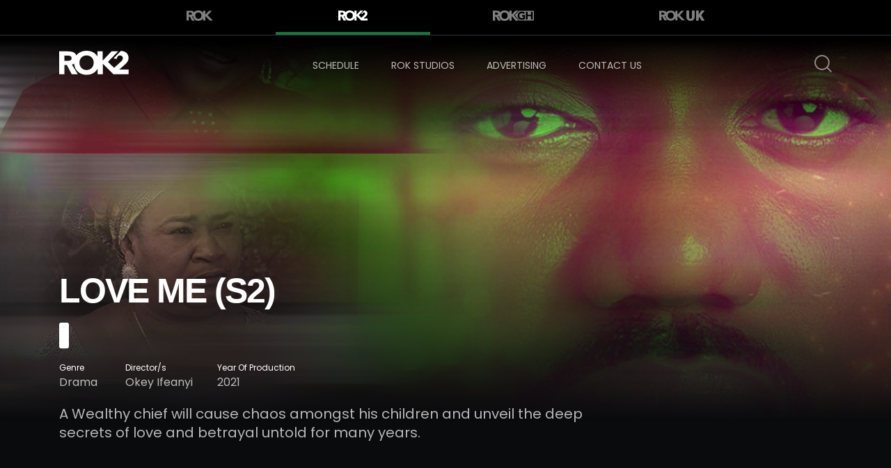

--- FILE ---
content_type: text/html; charset=UTF-8
request_url: https://www.rokchannels.tv/rok2/love-me/love-me/
body_size: 15982
content:
<!doctype html>
<html lang="en-US">
<head>
	<meta charset="UTF-8" />
	<meta name="viewport" content="width=device-width, initial-scale=1" />
    <meta http-equiv="x-ua-compatible" content="IE=edge" />
	<link rel="profile" href="https://gmpg.org/xfn/11" />
	<title>Love Me &#8211; Rok</title>
<meta name='robots' content='max-image-preview:large' />
<link rel='dns-prefetch' href='//fonts.googleapis.com' />
<link rel='dns-prefetch' href='//s.w.org' />
<link rel="alternate" type="application/rss+xml" title="Rok &raquo; Feed" href="https://www.rokchannels.tv/feed/" />
<link rel="alternate" type="application/rss+xml" title="Rok &raquo; Comments Feed" href="https://www.rokchannels.tv/comments/feed/" />
<script>
window._wpemojiSettings = {"baseUrl":"https:\/\/s.w.org\/images\/core\/emoji\/13.1.0\/72x72\/","ext":".png","svgUrl":"https:\/\/s.w.org\/images\/core\/emoji\/13.1.0\/svg\/","svgExt":".svg","source":{"concatemoji":"https:\/\/www.rokchannels.tv\/wp-includes\/js\/wp-emoji-release.min.js?ver=5.9.12"}};
/*! This file is auto-generated */
!function(e,a,t){var n,r,o,i=a.createElement("canvas"),p=i.getContext&&i.getContext("2d");function s(e,t){var a=String.fromCharCode;p.clearRect(0,0,i.width,i.height),p.fillText(a.apply(this,e),0,0);e=i.toDataURL();return p.clearRect(0,0,i.width,i.height),p.fillText(a.apply(this,t),0,0),e===i.toDataURL()}function c(e){var t=a.createElement("script");t.src=e,t.defer=t.type="text/javascript",a.getElementsByTagName("head")[0].appendChild(t)}for(o=Array("flag","emoji"),t.supports={everything:!0,everythingExceptFlag:!0},r=0;r<o.length;r++)t.supports[o[r]]=function(e){if(!p||!p.fillText)return!1;switch(p.textBaseline="top",p.font="600 32px Arial",e){case"flag":return s([127987,65039,8205,9895,65039],[127987,65039,8203,9895,65039])?!1:!s([55356,56826,55356,56819],[55356,56826,8203,55356,56819])&&!s([55356,57332,56128,56423,56128,56418,56128,56421,56128,56430,56128,56423,56128,56447],[55356,57332,8203,56128,56423,8203,56128,56418,8203,56128,56421,8203,56128,56430,8203,56128,56423,8203,56128,56447]);case"emoji":return!s([10084,65039,8205,55357,56613],[10084,65039,8203,55357,56613])}return!1}(o[r]),t.supports.everything=t.supports.everything&&t.supports[o[r]],"flag"!==o[r]&&(t.supports.everythingExceptFlag=t.supports.everythingExceptFlag&&t.supports[o[r]]);t.supports.everythingExceptFlag=t.supports.everythingExceptFlag&&!t.supports.flag,t.DOMReady=!1,t.readyCallback=function(){t.DOMReady=!0},t.supports.everything||(n=function(){t.readyCallback()},a.addEventListener?(a.addEventListener("DOMContentLoaded",n,!1),e.addEventListener("load",n,!1)):(e.attachEvent("onload",n),a.attachEvent("onreadystatechange",function(){"complete"===a.readyState&&t.readyCallback()})),(n=t.source||{}).concatemoji?c(n.concatemoji):n.wpemoji&&n.twemoji&&(c(n.twemoji),c(n.wpemoji)))}(window,document,window._wpemojiSettings);
</script>
<style>
img.wp-smiley,
img.emoji {
	display: inline !important;
	border: none !important;
	box-shadow: none !important;
	height: 1em !important;
	width: 1em !important;
	margin: 0 0.07em !important;
	vertical-align: -0.1em !important;
	background: none !important;
	padding: 0 !important;
}
</style>
	<link rel='stylesheet' id='wp-block-library-css'  href='https://www.rokchannels.tv/wp-includes/css/dist/block-library/style.min.css?ver=5.9.12' media='all' />
<style id='wp-block-library-theme-inline-css'>
.wp-block-audio figcaption{color:#555;font-size:13px;text-align:center}.is-dark-theme .wp-block-audio figcaption{color:hsla(0,0%,100%,.65)}.wp-block-code>code{font-family:Menlo,Consolas,monaco,monospace;color:#1e1e1e;padding:.8em 1em;border:1px solid #ddd;border-radius:4px}.wp-block-embed figcaption{color:#555;font-size:13px;text-align:center}.is-dark-theme .wp-block-embed figcaption{color:hsla(0,0%,100%,.65)}.blocks-gallery-caption{color:#555;font-size:13px;text-align:center}.is-dark-theme .blocks-gallery-caption{color:hsla(0,0%,100%,.65)}.wp-block-image figcaption{color:#555;font-size:13px;text-align:center}.is-dark-theme .wp-block-image figcaption{color:hsla(0,0%,100%,.65)}.wp-block-pullquote{border-top:4px solid;border-bottom:4px solid;margin-bottom:1.75em;color:currentColor}.wp-block-pullquote__citation,.wp-block-pullquote cite,.wp-block-pullquote footer{color:currentColor;text-transform:uppercase;font-size:.8125em;font-style:normal}.wp-block-quote{border-left:.25em solid;margin:0 0 1.75em;padding-left:1em}.wp-block-quote cite,.wp-block-quote footer{color:currentColor;font-size:.8125em;position:relative;font-style:normal}.wp-block-quote.has-text-align-right{border-left:none;border-right:.25em solid;padding-left:0;padding-right:1em}.wp-block-quote.has-text-align-center{border:none;padding-left:0}.wp-block-quote.is-large,.wp-block-quote.is-style-large,.wp-block-quote.is-style-plain{border:none}.wp-block-search .wp-block-search__label{font-weight:700}.wp-block-group:where(.has-background){padding:1.25em 2.375em}.wp-block-separator{border:none;border-bottom:2px solid;margin-left:auto;margin-right:auto;opacity:.4}.wp-block-separator:not(.is-style-wide):not(.is-style-dots){width:100px}.wp-block-separator.has-background:not(.is-style-dots){border-bottom:none;height:1px}.wp-block-separator.has-background:not(.is-style-wide):not(.is-style-dots){height:2px}.wp-block-table thead{border-bottom:3px solid}.wp-block-table tfoot{border-top:3px solid}.wp-block-table td,.wp-block-table th{padding:.5em;border:1px solid;word-break:normal}.wp-block-table figcaption{color:#555;font-size:13px;text-align:center}.is-dark-theme .wp-block-table figcaption{color:hsla(0,0%,100%,.65)}.wp-block-video figcaption{color:#555;font-size:13px;text-align:center}.is-dark-theme .wp-block-video figcaption{color:hsla(0,0%,100%,.65)}.wp-block-template-part.has-background{padding:1.25em 2.375em;margin-top:0;margin-bottom:0}
</style>
<style id='global-styles-inline-css'>
body{--wp--preset--color--black: #000000;--wp--preset--color--cyan-bluish-gray: #abb8c3;--wp--preset--color--white: #FFF;--wp--preset--color--pale-pink: #f78da7;--wp--preset--color--vivid-red: #cf2e2e;--wp--preset--color--luminous-vivid-orange: #ff6900;--wp--preset--color--luminous-vivid-amber: #fcb900;--wp--preset--color--light-green-cyan: #7bdcb5;--wp--preset--color--vivid-green-cyan: #00d084;--wp--preset--color--pale-cyan-blue: #8ed1fc;--wp--preset--color--vivid-cyan-blue: #0693e3;--wp--preset--color--vivid-purple: #9b51e0;--wp--preset--color--primary: #0073a8;--wp--preset--color--secondary: #005075;--wp--preset--color--dark-gray: #111;--wp--preset--color--light-gray: #767676;--wp--preset--gradient--vivid-cyan-blue-to-vivid-purple: linear-gradient(135deg,rgba(6,147,227,1) 0%,rgb(155,81,224) 100%);--wp--preset--gradient--light-green-cyan-to-vivid-green-cyan: linear-gradient(135deg,rgb(122,220,180) 0%,rgb(0,208,130) 100%);--wp--preset--gradient--luminous-vivid-amber-to-luminous-vivid-orange: linear-gradient(135deg,rgba(252,185,0,1) 0%,rgba(255,105,0,1) 100%);--wp--preset--gradient--luminous-vivid-orange-to-vivid-red: linear-gradient(135deg,rgba(255,105,0,1) 0%,rgb(207,46,46) 100%);--wp--preset--gradient--very-light-gray-to-cyan-bluish-gray: linear-gradient(135deg,rgb(238,238,238) 0%,rgb(169,184,195) 100%);--wp--preset--gradient--cool-to-warm-spectrum: linear-gradient(135deg,rgb(74,234,220) 0%,rgb(151,120,209) 20%,rgb(207,42,186) 40%,rgb(238,44,130) 60%,rgb(251,105,98) 80%,rgb(254,248,76) 100%);--wp--preset--gradient--blush-light-purple: linear-gradient(135deg,rgb(255,206,236) 0%,rgb(152,150,240) 100%);--wp--preset--gradient--blush-bordeaux: linear-gradient(135deg,rgb(254,205,165) 0%,rgb(254,45,45) 50%,rgb(107,0,62) 100%);--wp--preset--gradient--luminous-dusk: linear-gradient(135deg,rgb(255,203,112) 0%,rgb(199,81,192) 50%,rgb(65,88,208) 100%);--wp--preset--gradient--pale-ocean: linear-gradient(135deg,rgb(255,245,203) 0%,rgb(182,227,212) 50%,rgb(51,167,181) 100%);--wp--preset--gradient--electric-grass: linear-gradient(135deg,rgb(202,248,128) 0%,rgb(113,206,126) 100%);--wp--preset--gradient--midnight: linear-gradient(135deg,rgb(2,3,129) 0%,rgb(40,116,252) 100%);--wp--preset--duotone--dark-grayscale: url('#wp-duotone-dark-grayscale');--wp--preset--duotone--grayscale: url('#wp-duotone-grayscale');--wp--preset--duotone--purple-yellow: url('#wp-duotone-purple-yellow');--wp--preset--duotone--blue-red: url('#wp-duotone-blue-red');--wp--preset--duotone--midnight: url('#wp-duotone-midnight');--wp--preset--duotone--magenta-yellow: url('#wp-duotone-magenta-yellow');--wp--preset--duotone--purple-green: url('#wp-duotone-purple-green');--wp--preset--duotone--blue-orange: url('#wp-duotone-blue-orange');--wp--preset--font-size--small: 19.5px;--wp--preset--font-size--medium: 20px;--wp--preset--font-size--large: 36.5px;--wp--preset--font-size--x-large: 42px;--wp--preset--font-size--normal: 22px;--wp--preset--font-size--huge: 49.5px;}.has-black-color{color: var(--wp--preset--color--black) !important;}.has-cyan-bluish-gray-color{color: var(--wp--preset--color--cyan-bluish-gray) !important;}.has-white-color{color: var(--wp--preset--color--white) !important;}.has-pale-pink-color{color: var(--wp--preset--color--pale-pink) !important;}.has-vivid-red-color{color: var(--wp--preset--color--vivid-red) !important;}.has-luminous-vivid-orange-color{color: var(--wp--preset--color--luminous-vivid-orange) !important;}.has-luminous-vivid-amber-color{color: var(--wp--preset--color--luminous-vivid-amber) !important;}.has-light-green-cyan-color{color: var(--wp--preset--color--light-green-cyan) !important;}.has-vivid-green-cyan-color{color: var(--wp--preset--color--vivid-green-cyan) !important;}.has-pale-cyan-blue-color{color: var(--wp--preset--color--pale-cyan-blue) !important;}.has-vivid-cyan-blue-color{color: var(--wp--preset--color--vivid-cyan-blue) !important;}.has-vivid-purple-color{color: var(--wp--preset--color--vivid-purple) !important;}.has-black-background-color{background-color: var(--wp--preset--color--black) !important;}.has-cyan-bluish-gray-background-color{background-color: var(--wp--preset--color--cyan-bluish-gray) !important;}.has-white-background-color{background-color: var(--wp--preset--color--white) !important;}.has-pale-pink-background-color{background-color: var(--wp--preset--color--pale-pink) !important;}.has-vivid-red-background-color{background-color: var(--wp--preset--color--vivid-red) !important;}.has-luminous-vivid-orange-background-color{background-color: var(--wp--preset--color--luminous-vivid-orange) !important;}.has-luminous-vivid-amber-background-color{background-color: var(--wp--preset--color--luminous-vivid-amber) !important;}.has-light-green-cyan-background-color{background-color: var(--wp--preset--color--light-green-cyan) !important;}.has-vivid-green-cyan-background-color{background-color: var(--wp--preset--color--vivid-green-cyan) !important;}.has-pale-cyan-blue-background-color{background-color: var(--wp--preset--color--pale-cyan-blue) !important;}.has-vivid-cyan-blue-background-color{background-color: var(--wp--preset--color--vivid-cyan-blue) !important;}.has-vivid-purple-background-color{background-color: var(--wp--preset--color--vivid-purple) !important;}.has-black-border-color{border-color: var(--wp--preset--color--black) !important;}.has-cyan-bluish-gray-border-color{border-color: var(--wp--preset--color--cyan-bluish-gray) !important;}.has-white-border-color{border-color: var(--wp--preset--color--white) !important;}.has-pale-pink-border-color{border-color: var(--wp--preset--color--pale-pink) !important;}.has-vivid-red-border-color{border-color: var(--wp--preset--color--vivid-red) !important;}.has-luminous-vivid-orange-border-color{border-color: var(--wp--preset--color--luminous-vivid-orange) !important;}.has-luminous-vivid-amber-border-color{border-color: var(--wp--preset--color--luminous-vivid-amber) !important;}.has-light-green-cyan-border-color{border-color: var(--wp--preset--color--light-green-cyan) !important;}.has-vivid-green-cyan-border-color{border-color: var(--wp--preset--color--vivid-green-cyan) !important;}.has-pale-cyan-blue-border-color{border-color: var(--wp--preset--color--pale-cyan-blue) !important;}.has-vivid-cyan-blue-border-color{border-color: var(--wp--preset--color--vivid-cyan-blue) !important;}.has-vivid-purple-border-color{border-color: var(--wp--preset--color--vivid-purple) !important;}.has-vivid-cyan-blue-to-vivid-purple-gradient-background{background: var(--wp--preset--gradient--vivid-cyan-blue-to-vivid-purple) !important;}.has-light-green-cyan-to-vivid-green-cyan-gradient-background{background: var(--wp--preset--gradient--light-green-cyan-to-vivid-green-cyan) !important;}.has-luminous-vivid-amber-to-luminous-vivid-orange-gradient-background{background: var(--wp--preset--gradient--luminous-vivid-amber-to-luminous-vivid-orange) !important;}.has-luminous-vivid-orange-to-vivid-red-gradient-background{background: var(--wp--preset--gradient--luminous-vivid-orange-to-vivid-red) !important;}.has-very-light-gray-to-cyan-bluish-gray-gradient-background{background: var(--wp--preset--gradient--very-light-gray-to-cyan-bluish-gray) !important;}.has-cool-to-warm-spectrum-gradient-background{background: var(--wp--preset--gradient--cool-to-warm-spectrum) !important;}.has-blush-light-purple-gradient-background{background: var(--wp--preset--gradient--blush-light-purple) !important;}.has-blush-bordeaux-gradient-background{background: var(--wp--preset--gradient--blush-bordeaux) !important;}.has-luminous-dusk-gradient-background{background: var(--wp--preset--gradient--luminous-dusk) !important;}.has-pale-ocean-gradient-background{background: var(--wp--preset--gradient--pale-ocean) !important;}.has-electric-grass-gradient-background{background: var(--wp--preset--gradient--electric-grass) !important;}.has-midnight-gradient-background{background: var(--wp--preset--gradient--midnight) !important;}.has-small-font-size{font-size: var(--wp--preset--font-size--small) !important;}.has-medium-font-size{font-size: var(--wp--preset--font-size--medium) !important;}.has-large-font-size{font-size: var(--wp--preset--font-size--large) !important;}.has-x-large-font-size{font-size: var(--wp--preset--font-size--x-large) !important;}
</style>
<link rel='stylesheet' id='contact-form-7-css'  href='https://www.rokchannels.tv/wp-content/plugins/contact-form-7/includes/css/styles.css?ver=5.6.4' media='all' />
<link rel='stylesheet' id='twentynineteen-style-css'  href='https://www.rokchannels.tv/wp-content/themes/twentynineteen-childtheme/style.css?ver=5.9.12' media='all' />
<link rel='stylesheet' id='bootstrap.min-css'  href='https://www.rokchannels.tv/wp-content/themes/twentynineteen-childtheme/assets/css/bootstrap.min.css?ver=1.0' media='all' />
<link rel='stylesheet' id='bootstrap-grid.min-css'  href='https://www.rokchannels.tv/wp-content/themes/twentynineteen-childtheme/assets/css/bootstrap-grid.min.css?ver=1.0' media='all' />
<link rel='stylesheet' id='flag-icon.mi-css'  href='https://www.rokchannels.tv/wp-content/themes/twentynineteen-childtheme/assets/css/flag-icon.min.css?ver=1.0' media='all' />
<link rel='stylesheet' id='font-awesome-css'  href='https://www.rokchannels.tv/wp-content/themes/twentynineteen-childtheme/assets/css/font-awesome.css?ver=1.0' media='all' />
<link rel='stylesheet' id='slick-css'  href='https://www.rokchannels.tv/wp-content/themes/twentynineteen-childtheme/assets/css/slick.css?ver=1.0' media='all' />
<link rel='stylesheet' id='slick-theme-css'  href='https://www.rokchannels.tv/wp-content/themes/twentynineteen-childtheme/assets/css/slick-theme.css?ver=1.0' media='all' />
<link rel='stylesheet' id='jquery.skedTape-css'  href='https://www.rokchannels.tv/wp-content/themes/twentynineteen-childtheme/assets/css/jquery.skedTape.css?ver=1.0' media='all' />
<link rel='stylesheet' id='sidebar-menu-css'  href='https://www.rokchannels.tv/wp-content/themes/twentynineteen-childtheme/assets/css/sidebar-menu.css?ver=1.0' media='all' />
<link rel='stylesheet' id='modal-video-css'  href='https://www.rokchannels.tv/wp-content/themes/twentynineteen-childtheme/assets/css/modal-video.min.css?ver=1.0' media='all' />
<link rel='stylesheet' id='layout-css'  href='https://www.rokchannels.tv/wp-content/themes/twentynineteen-childtheme/assets/css/layout.css?ver=1.0' media='all' />
<link rel='stylesheet' id='wpb-google-fonts-css'  href='https://fonts.googleapis.com/css2?family=Poppins%3Awght%40300%3B400%3B500%3B600%3B700%3B800%3B900&#038;display=swap&#038;ver=5.9.12' media='all' />
<script src='https://www.rokchannels.tv/wp-includes/js/jquery/jquery.min.js?ver=3.6.0' id='jquery-core-js'></script>
<script src='https://www.rokchannels.tv/wp-includes/js/jquery/jquery-migrate.min.js?ver=3.3.2' id='jquery-migrate-js'></script>
<script id='ajax-search-js-extra'>
var myAjax = {"ajaxurl":"https:\/\/www.rokchannels.tv\/wp-admin\/admin-ajax.php"};
</script>
<script src='https://www.rokchannels.tv/wp-content/themes/twentynineteen-childtheme/ajax-search.js?ver=5.9.12' id='ajax-search-js'></script>
<link rel="https://api.w.org/" href="https://www.rokchannels.tv/wp-json/" /><link rel="EditURI" type="application/rsd+xml" title="RSD" href="https://www.rokchannels.tv/xmlrpc.php?rsd" />
<link rel="wlwmanifest" type="application/wlwmanifest+xml" href="https://www.rokchannels.tv/wp-includes/wlwmanifest.xml" /> 
<meta name="generator" content="WordPress 5.9.12" />
<link rel="canonical" href="https://www.rokchannels.tv/rok2/love-me/love-me/" />
<link rel='shortlink' href='https://www.rokchannels.tv/?p=1923' />
<link rel="alternate" type="application/json+oembed" href="https://www.rokchannels.tv/wp-json/oembed/1.0/embed?url=https%3A%2F%2Fwww.rokchannels.tv%2Frok2%2Flove-me%2Flove-me%2F" />
<link rel="alternate" type="text/xml+oembed" href="https://www.rokchannels.tv/wp-json/oembed/1.0/embed?url=https%3A%2F%2Fwww.rokchannels.tv%2Frok2%2Flove-me%2Flove-me%2F&#038;format=xml" />
<style>.recentcomments a{display:inline !important;padding:0 !important;margin:0 !important;}</style><link rel="icon" href="https://www.rokchannels.tv/wp-content/uploads/2020/06/cropped-icon-min-32x32.png" sizes="32x32" />
<link rel="icon" href="https://www.rokchannels.tv/wp-content/uploads/2020/06/cropped-icon-min-192x192.png" sizes="192x192" />
<link rel="apple-touch-icon" href="https://www.rokchannels.tv/wp-content/uploads/2020/06/cropped-icon-min-180x180.png" />
<meta name="msapplication-TileImage" content="https://www.rokchannels.tv/wp-content/uploads/2020/06/cropped-icon-min-270x270.png" />
    <!-- Global site tag (gtag.js) - Google Analytics -->
<script async src="https://www.googletagmanager.com/gtag/js?id=UA-21581579-14"></script>
<script>
  window.dataLayer = window.dataLayer || [];
  function gtag(){dataLayer.push(arguments);}
  gtag('js', new Date());

  gtag('config', 'UA-21581579-14');
</script>
</head>

<body class="rok2-template-default single single-rok2 postid-1923 wp-embed-responsive singular image-filters-enabled">
    

 <header class="secondary">
    
        <nav class="navbar navbar-expand-lg navbar-light">
            <div class="container">

              <div class="navbar-collapse justify-content-start">
                <ul class="navbar-nav">
                    <li class="nav-item " >
                        <a class="nav-link rok" href="https://www.rokchannels.tv/rok/">
                            <svg version="1.1" id="Layer_1" xmlns="http://www.w3.org/2000/svg" xmlns:xlink="http://www.w3.org/1999/xlink" x="0px" y="0px" viewBox="0 0 151 60" xml:space="preserve"> <g id="Page-7"><g id="index" transform="translate(-105.000000, -530.000000)"> <g id="Logo_ROK_White" transform="translate(105.000000, 530.000000)"> 	<g id="Clip-2"> </g> <defs> <filter id="Adobe_OpacityMaskFilter" filterUnits="userSpaceOnUse" x="0" y="0" width="150.8" height="59.7"> <feColorMatrix type="matrix" values="1 0 0 0 0  0 1 0 0 0  0 0 1 0 0  0 0 0 1 0"></feColorMatrix> </filter> </defs> <mask maskUnits="userSpaceOnUse" x="0" y="0" width="150.8" height="59.7" id="mask-2_1_"> 	<g class="st0"> <polygon id="path-1_1_" class="st1" points="0,0 150.8,0 150.8,59.7 0,59.7 "></polygon> </g> </mask> <path id="Fill-1" class="st2" d="M133.3,58.3L107.2,32v26.4H94.4V44.5c-1.4,2.7-3.2,5.1-5.3,7.2c-2.7,2.6-5.9,4.6-9.6,6 c-3.7,1.4-7.8,2.1-12.2,2.1c-4.4,0-8.5-0.7-12.2-2.1c-3.7-1.4-6.9-3.4-9.6-6c-2.7-2.6-4.8-5.7-6.3-9.4c-1.3-3.1-2-6.4-2.2-10.1 	c-1.6,1-3.5,1.8-5.7,2.2l14.4,24.1H30.8L19,35.6h-6.2v22.7H0V1.5h22.1c2.9,0,5.7,0.2,8.2,0.8c2.6,0.6,4.8,1.5,6.8,2.8 c1.9,1.3,3.5,3.1,4.6,5.3c0.2,0.4,0.4,0.9,0.6,1.3c0.9-1.3,2-2.5,3.2-3.7c2.7-2.6,5.9-4.6,9.6-6C58.8,0.7,62.8,0,67.3,0 c4.4,0,8.5,0.7,12.2,2.1c3.7,1.4,6.9,3.4,9.6,6c2.1,2,3.9,4.4,5.3,7.2V1.5h12.8v23.3l21.7-23.3h16.2L120,27.8l30.8,30.5 L133.3,58.3z M29.6,15.2c-0.6-0.9-1.3-1.5-2.2-2c-0.9-0.5-1.9-0.8-3.1-0.9C23.1,12.1,22,12,20.9,12h-8.1v12.9h7.3 	c1.1,0,2.3,0,3.5-0.1c1.2-0.1,2.4-0.3,3.4-0.7c1-0.4,1.8-1,2.5-1.9c0.7-0.9,1-2.1,1-3.6C30.5,17.2,30.2,16,29.6,15.2z M83.5,22.5 c-0.8-2.2-2-4.2-3.5-5.8c-1.5-1.6-3.4-2.9-5.5-3.8c-2.2-0.9-4.6-1.4-7.2-1.4c-2.7,0-5.1,0.5-7.2,1.4c-2.2,0.9-4,2.2-5.5,3.8 c-1.5,1.6-2.7,3.6-3.5,5.8c-0.8,2.2-1.2,4.7-1.2,7.3c0,2.7,0.4,5.1,1.2,7.3c0.8,2.2,2,4.1,3.5,5.8c1.5,1.6,3.4,2.9,5.5,3.8 c2.2,0.9,4.6,1.4,7.2,1.4c2.7,0,5.1-0.5,7.2-1.4c2.2-0.9,4-2.2,5.5-3.8c1.5-1.6,2.7-3.6,3.5-5.8c0.8-2.2,1.2-4.7,1.2-7.3 C84.8,27.2,84.4,24.8,83.5,22.5L83.5,22.5z"></path></g></g></g></svg>                        </a>
                    </li>
                    <li class="nav-item active">
                        <a class="nav-link rok2" href="https://www.rokchannels.tv/rok2/">
                            <svg version="1.1" id="Layer_1" xmlns="http://www.w3.org/2000/svg" xmlns:xlink="http://www.w3.org/1999/xlink" x="0px" y="0px" viewBox="0 0 185 65" style="enable-background:new 0 0 185 65;" xml:space="preserve">                                 <g id="Page-7">                                     <g id="index" transform="translate(-448.000000, -528.000000)">                                         <g id="Logo_ROK2_Black" transform="translate(448.000000, 528.000000)">                                             <g id="Clip-2">                                             </g>                                             <defs>                                                 <filter id="Adobe_OpacityMaskFilter" filterUnits="userSpaceOnUse" x="0" y="0" width="184.5" height="64.2">                                                     <feColorMatrix type="matrix" values="1 0 0 0 0  0 1 0 0 0  0 0 1 0 0  0 0 0 1 0"></feColorMatrix>                                                 </filter>                                             </defs>                                             <mask maskUnits="userSpaceOnUse" x="0" y="0" width="184.5" height="64.2" id="mask-2_1_">                                                 <g class="st0">                                                     <polygon id="path-1_1_" class="st1" points="0,0 184.5,0 184.5,64.2 0,64.2 					"></polygon>                                                 </g>                                             </mask>                                             <path id="Fill-1" class="st2" d="M91.2,26.9c0,0.1,0,0.2,0.1,0.3c0.2,1.2,0.4,2.4,0.4,3.7c0,0.3,0,0.6,0,0.9                                                 c0,2.9-0.5,5.5-1.4,7.9c-0.9,2.4-2.2,4.5-3.9,6.2c-1.7,1.7-3.7,3.1-6,4.1c-2.3,1-4.9,1.5-7.7,1.5c-2.8,0-5.3-0.5-7.6-1.5                                                 c-2.3-1-4.3-2.3-5.9-4.1c-1.6-1.7-2.9-3.8-3.9-6.2c-0.9-2.4-1.4-5.1-1.4-7.9c0-2.8,0.5-5.3,1.4-7.7c0.9-2.4,2.2-4.4,3.9-6.2                                                 c1.7-1.7,3.7-3,6-4c2.3-1,4.9-1.5,7.6-1.5c2.8,0,5.4,0.5,7.7,1.5c2.3,1,4.3,2.3,6,4c1.6,1.7,2.9,3.8,3.9,6.2                                                 c0.3,0.8,0.6,1.7,0.8,2.6C91.2,26.8,91.2,26.9,91.2,26.9z M31.9,23.9c-0.7,0.9-1.6,1.6-2.7,2c-1.1,0.4-2.3,0.7-3.7,0.8                                                 c-1.4,0.1-2.6,0.1-3.8,0.1h-7.9V12.9h8.8c1.2,0,2.4,0.1,3.7,0.3c1.3,0.2,2.4,0.5,3.4,1c1,0.5,1.8,1.2,2.4,2.1                                                 c0.6,0.9,0.9,2.2,0.9,3.7C33,21.7,32.7,23,31.9,23.9z M159.7,50.2l14-12.5c0.7-0.6,1.4-1.3,2-1.9c0.3-0.3,0.7-0.6,1-1                                                 c0.3-0.3,0.7-0.6,1-1c0.3-0.3,0.6-0.6,0.9-1c0.6-0.7,1.2-1.4,1.7-2.1c0.3-0.4,0.5-0.7,0.8-1.1c0.2-0.3,0.4-0.7,0.6-1                                                 c0.1-0.1,0.1-0.2,0.2-0.3c0.1-0.3,0.3-0.5,0.4-0.8c0.1-0.1,0.1-0.2,0.2-0.3c0.2-0.4,0.3-0.7,0.5-1.1c0.2-0.4,0.3-0.8,0.5-1.3                                                 c0.6-1.7,0.9-3.7,0.9-5.9c0-3.1-0.6-5.9-1.8-8.2c-0.2-0.3-0.3-0.6-0.5-0.9c-0.2-0.4-0.5-0.8-0.7-1.1c-0.3-0.5-0.7-0.9-1-1.3                                                 c-0.1-0.1-0.2-0.2-0.2-0.3c-0.2-0.2-0.3-0.4-0.5-0.6c-0.1-0.1-0.2-0.2-0.3-0.3c-0.2-0.2-0.4-0.4-0.6-0.5                                                 c-0.1-0.1-0.2-0.2-0.3-0.2c-0.3-0.2-0.6-0.5-0.9-0.7c-0.3-0.3-0.7-0.5-1.1-0.7c-0.1-0.1-0.2-0.1-0.3-0.2                                                 c-0.4-0.2-0.7-0.5-1.1-0.7c-0.6-0.3-1.2-0.6-1.8-0.9c0,0,0,0,0,0c-0.4-0.2-0.8-0.3-1.2-0.5c-0.1,0-0.2-0.1-0.3-0.1                                                 c-0.4-0.1-0.8-0.3-1.3-0.4c-2.1-0.6-4.3-0.9-6.5-1.1l-19.5,20.3l8.5,1.2c0.3-2.7,1.2-5,2.7-6.6c1.5-1.7,3.5-2.5,5.9-2.5                                                 c1.1,0,2.2,0.2,3.1,0.5c0.9,0.3,1.7,0.8,2.4,1.5c0.2,0.2,0.3,0.3,0.5,0.5c0.7,0.9,1.2,2,1.4,3.2c0.1,0.5,0.1,1,0.1,1.5                                                 c0,0.4,0,0.9-0.1,1.3c-0.1,0.5-0.1,0.9-0.3,1.3c-0.1,0.4-0.3,0.8-0.4,1.2c-0.2,0.4-0.4,0.8-0.6,1.1c-0.1,0.2-0.2,0.4-0.4,0.6                                                 c-0.2,0.2-0.3,0.5-0.5,0.7c0,0.1-0.1,0.1-0.1,0.2c-0.4,0.5-0.8,1-1.2,1.5c-0.1,0.1-0.1,0.1-0.2,0.2c-0.2,0.2-0.4,0.5-0.7,0.7                                                 c-0.2,0.2-0.4,0.4-0.5,0.5l-18.2,16.5l-16.2-15.9l27.2-28.4h-17.6l-23.5,25v-25h-13.9v14.5c-1.3-2.4-2.9-4.5-4.7-6.4                                                 c-0.3-0.3-0.7-0.7-1-1C93.5,5.9,90,3.7,86,2.2C82,0.7,77.6,0,72.8,0C68,0,63.6,0.7,59.6,2.2c-4,1.5-7.5,3.6-10.4,6.4                                                 c-1.3,1.2-2.4,2.5-3.4,3.9c-0.2-0.5-0.4-1-0.6-1.4c-1.2-2.4-2.9-4.3-5-5.7c-2.1-1.4-4.5-2.4-7.3-3C30,1.9,27,1.6,23.9,1.6H0v61.1                                                 h13.9V38.3h6.7l12.8,24.4h16.1L33.8,36.8c2.4-0.4,4.4-1.2,6.2-2.3c0.2,3.9,1,7.6,2.4,10.9c1.6,4,3.9,7.3,6.9,10.1                                                 c2.9,2.8,6.4,4.9,10.4,6.4c2.8,1,5.7,1.7,8.8,2c1.5,0.2,2.9,0.3,4.5,0.3c4,0,7.8-0.6,11.3-1.7c0.1,0,0.2,0,0.2-0.1                                                 c0.1,0,0.2-0.1,0.3-0.1c0.4-0.1,0.8-0.3,1.2-0.4c4-1.5,7.5-3.6,10.4-6.4c1.5-1.4,2.8-3,4-4.8c0.1-0.1,0.2-0.3,0.2-0.4                                                 c0.1-0.2,0.2-0.3,0.3-0.5c0.4-0.6,0.8-1.3,1.1-2v14.9H116V34.4l28.3,28.3l1.1,0l0,0h39.1V50.2H159.7L159.7,50.2z"></path>                                         </g>                                     </g>                                 </g>                             </svg>  
                        </a>
                    </li>
                    <li class="nav-item ">
                        <a href="https://www.rokchannels.tv/rokgh/" class="nav-link rok3">
                            <?xml version="1.0" encoding="UTF-8"?> <svg viewBox="0 0 173 44" version="1.1" xmlns="http://www.w3.org/2000/svg" xmlns:xlink="http://www.w3.org/1999/xlink">     <title>Group 12 Copy</title>     <g id="Page-8" stroke="none" stroke-width="1" fill="none" fill-rule="evenodd">         <g id="movies-list" transform="translate(-52.000000, -90.000000)" fill="">             <g id="Group-12-Copy" transform="translate(52.000000, 90.000000)">                 <path d="M49.4969665,0 C52.7571676,0 55.7625644,0.512835939 58.5126592,1.53763374 C61.2618831,2.56343049 63.6391027,4.03176207 65.6425762,5.94362744 C67.2693461,7.49672365 68.6047527,9.31548698 69.6487961,11.4008533 L69.6486521,1.06455601 L78.8411402,1.06455601 L78.8411402,18.4516548 L95.0455987,1.06455601 L107.066315,1.06455601 L88.5049167,20.521604 L108.657349,42.9355439 L95.8115046,42.9355439 L78.8411402,23.064556 L78.8411402,42.9355439 L69.6486521,42.9355439 L69.6488003,32.5992715 C68.6047563,34.6848998 67.2693483,36.5041088 65.6425762,38.0564974 C63.6391027,39.9692369 61.2618831,41.4376933 58.5126592,42.4623663 C55.7625644,43.4871641 52.7571676,44 49.4969665,44 C46.2358946,44 43.2307466,43.4871641 40.4813983,42.4623663 C37.7313035,41.4376933 35.3549548,39.9692369 33.3514813,38.0564974 C31.3480079,36.1446321 29.7864607,33.8280671 28.6668396,31.1075517 C27.7375828,28.8496972 27.1939985,26.3747363 27.0360157,23.6822407 C25.8543534,24.4296708 24.4629833,24.953251 22.863087,25.2528183 L33.4696891,42.9354815 L22.450523,42.9354815 L13.7296966,26.1989488 L9.19236364,26.1989488 L9.19236364,42.9354815 L0,42.9354815 L0,1.06449357 L16.1456096,1.06449357 C18.2669052,1.06449357 20.2795854,1.27152595 22.1855166,1.68559071 C24.090328,2.09953061 25.7596196,2.78980503 27.1940136,3.75541505 C28.627661,4.72202401 29.7665665,6.02303147 30.6117255,7.65868718 C30.7673112,7.96026738 30.908578,8.27555695 31.0355199,8.60455744 C31.7267308,7.64409986 32.4991107,6.7573956 33.3514813,5.94362744 C35.3549548,4.03176207 37.7313035,2.56343049 40.4813983,1.53763374 C43.2307466,0.512835939 46.2358946,0 49.4969665,0 Z M173,1.12557936 L173,42.8964225 L112.212254,42.8964225 L92.2694635,20.4737418 L110.661158,1.12557936 L173,1.12557936 Z M121.87205,5.09178534 C119.338688,5.09178534 117.004018,5.49024151 114.868291,6.28627976 C112.731941,7.08306723 110.885978,8.22374322 109.329532,9.70893209 C107.773086,11.1948702 106.560028,12.9938542 105.690359,15.1071328 C104.82069,17.2205364 104.385731,19.5794318 104.385731,22.1823209 C104.385731,24.7859591 104.82069,27.1441053 105.690359,29.257384 C106.560028,31.3707875 107.773086,33.1703959 109.329532,34.6555848 C110.885978,36.1415228 112.731941,37.2821988 114.868291,38.0783619 C117.004018,38.8745251 119.338688,39.2727315 121.87205,39.2727315 C124.25238,39.2727315 126.586924,39.0273644 128.875684,38.5376292 C131.164568,38.0481437 133.361758,37.2514811 135.467501,36.1487652 L135.467501,36.1487652 L135.467501,19.1501331 L122.787628,19.1501331 L122.787628,25.7658041 L128.601098,25.7658041 L128.601098,31.0492505 C127.929499,31.4167392 127.028975,31.7769856 125.900272,32.1288657 C124.770946,32.4812453 123.428371,32.6571853 121.87205,32.6571853 C120.345712,32.6571853 118.965315,32.3973335 117.729365,31.8761313 C116.493415,31.3556784 115.432767,30.6285677 114.547919,29.6939251 C113.662449,28.7599069 112.983635,27.6573159 112.510853,26.3860272 C112.037325,25.1154877 111.801432,23.7140858 111.801432,22.1823209 C111.801432,20.6820229 112.037325,19.2879882 112.510853,18.0014655 C112.983635,16.7151926 113.662449,15.6053591 114.547919,14.6707166 C115.432767,13.7368232 116.493415,13.0095876 117.729365,12.4885104 C118.965315,11.9680574 120.345712,11.7074564 121.87205,11.7074564 C123.703082,11.7074564 125.228673,11.9680574 126.449569,12.4885104 C127.669843,13.0095876 128.768437,13.7749082 129.745477,14.7855958 L129.745477,14.7855958 L134.780724,9.27251582 C133.132832,7.74137526 131.217445,6.66163521 129.035932,6.03354542 C126.853673,5.40620484 124.465504,5.09178534 121.87205,5.09178534 Z M146.590928,5.91879104 L139.450062,5.91879104 L139.450062,38.4458507 L146.590928,38.4458507 L146.590928,24.3875029 L160.46109,24.3875029 L160.46109,38.4458507 L167.60208,38.4458507 L167.60208,5.91879104 L160.46109,5.91879104 L160.46109,18.0475421 L146.590928,18.0475421 L146.590928,5.91879104 Z M49.4969665,8.51617334 C47.5321865,8.51617334 45.7552749,8.85157079 44.1642411,9.52149161 C42.5733316,10.1924114 41.2078642,11.1285524 40.0689587,12.3306638 C38.9291822,13.5337742 38.0552831,14.9623975 37.4467637,16.6182819 C36.8372489,18.2742912 36.5334247,20.06878 36.5334247,22.0001249 C36.5334247,23.9719272 36.8372489,25.7756563 37.4467637,27.411312 C38.0552831,29.0478418 38.9291822,30.4672248 40.0689587,31.6694611 C41.2078642,32.8724466 42.5733316,33.8084627 44.1642411,34.4785084 C45.7552749,35.1494282 47.5321865,35.4838267 49.4969665,35.4838267 C51.4608756,35.4838267 53.238907,35.1494282 54.8298165,34.4785084 C56.4208503,33.8084627 57.7851979,32.8724466 58.9252232,31.6694611 C60.0640043,30.4672248 60.937779,29.0478418 61.5472938,27.411312 C62.1558133,25.7756563 62.4606329,23.9719272 62.4606329,22.0001249 C62.4606329,20.06878 62.1558133,18.2742912 61.5472938,16.6182819 C60.937779,14.9623975 60.0640043,13.5337742 58.9252232,12.3306638 C57.7851979,11.1285524 56.4208503,10.1924114 54.8298165,9.52149161 C53.238907,8.85157079 51.4608756,8.51617334 49.4969665,8.51617334 Z M15.202784,8.87103783 L9.19236364,8.87103783 L9.19236364,18.3925294 L14.613549,18.3925294 C15.4384282,18.3925294 16.3123273,18.3629356 17.2356196,18.3038726 C18.1581654,18.2446848 18.9932467,18.0672464 19.7399925,17.7715572 C20.485743,17.475868 21.1044646,17.0128547 21.5961572,16.381768 C22.086979,15.7515555 22.3327009,14.8644879 22.3327009,13.7204404 C22.3327009,12.6559344 22.1163412,11.8085751 21.6844927,11.1774884 C21.2518977,10.5472759 20.7022271,10.063909 20.0347344,9.72851151 C19.366122,9.39411301 18.6002161,9.16672702 17.7366435,9.04835145 C16.8720756,8.93010075 16.0276631,8.87103783 15.202784,8.87103783 Z" id="Fill-8"></path>             </g>         </g>     </g> </svg>    
                        </a>
                    </li>
                    <li class="nav-item ">
                        <a class="nav-link rokuk" href="https://www.rokchannels.tv/rokuk/">
                            <svg version="1.1" id="Layer_1" xmlns="http://www.w3.org/2000/svg" xmlns:xlink="http://www.w3.org/1999/xlink" x="0px" y="0px" viewBox="0 0 467 108" style="enable-background:new 0 0 467 108;" xml:space="preserve"><g id="Page-7"><g id="rokuk-logo"><g id="UK" transform="translate(282.000000, 2.000000)"><path id="path-1" d="M41.4,104.2c6.1,0,11.6-0.8,16.6-2.4c5-1.6,9.2-3.9,12.7-7.1c3.5-3.1,6.3-7,8.2-11.5c1.9-4.6,2.9-9.9,2.9-15.9l0,0V0.6H57v66.7c0,6.3-1.3,10.9-4,13.7c-2.6,2.8-6.5,4.2-11.7,4.2c-5,0-8.9-1.4-11.6-4.2s-4.1-7.4-4.1-13.7l0,0V0.6H0.7v66.7c0,6,1,11.3,3,15.9c2,4.6,4.7,8.4,8.3,11.5c3.6,3.1,7.8,5.5,12.8,7.1C29.8,103.4,35.4,104.2,41.4,104.2z M123.6,102.8v-27l10.2-11.1l21.9,38H185l-34.7-57L185,0.6h-30.6l-22.2,32.1l-8.6,13V0.6H98.8v102.2H123.6z"></path><path id="path-1_1_" class="st0" d="M41.4,104.2c6.1,0,11.6-0.8,16.6-2.4c5-1.6,9.2-3.9,12.7-7.1c3.5-3.1,6.3-7,8.2-11.5c1.9-4.6,2.9-9.9,2.9-15.9l0,0V0.6H57v66.7c0,6.3-1.3,10.9-4,13.7c-2.6,2.8-6.5,4.2-11.7,4.2c-5,0-8.9-1.4-11.6-4.2s-4.1-7.4-4.1-13.7l0,0V0.6H0.7v66.7c0,6,1,11.3,3,15.9c2,4.6,4.7,8.4,8.3,11.5c3.6,3.1,7.8,5.5,12.8,7.1C29.8,103.4,35.4,104.2,41.4,104.2z M123.6,102.8v-27l10.2-11.1l21.9,38H185l-34.7-57L185,0.6h-30.6l-22.2,32.1l-8.6,13V0.6H98.8v102.2H123.6z"></path></g><path id="Fill-1" class="st1" d="M234.9,103.4l-46.1-46.3v46.3h-22.6V79c-2.5,4.8-5.6,9-9.3,12.6c-4.8,4.6-10.4,8-17,10.5c-6.5,2.4-13.7,3.7-21.5,3.7s-14.9-1.2-21.5-3.7c-6.5-2.4-12.2-5.9-17-10.5c-4.8-4.6-8.5-10.1-11.2-16.5c-2.2-5.4-3.5-11.3-3.9-17.8c-2.8,1.8-6.2,3.1-10,3.8l25.4,42.3h-26L33.4,63.5H22.6v39.9H0V3.6h38.8c5.1,0,10,0.4,14.5,1.4s8.5,2.6,11.9,4.9c3.4,2.3,6.1,5.4,8.1,9.3c0.4,0.7,0.7,1.5,1,2.3c1.7-2.3,3.5-4.5,5.6-6.4c4.8-4.6,10.4-8,17-10.5c6.5-2.4,13.7-3.7,21.5-3.7s14.9,1.2,21.5,3.7c6.5,2.4,12.2,5.9,17,10.5c3.8,3.6,6.9,7.8,9.3,12.6V3.6h22.6v40.8L227,3.5h28.6l-44.2,46.3l54.2,53.6H234.9z M52.2,27.6c-1-1.5-2.3-2.6-3.9-3.4c-1.6-0.8-3.4-1.3-5.5-1.6c-2.1-0.3-4.1-0.4-6-0.4H22.4v22.7h12.9c2,0,4-0.1,6.2-0.2c2.2-0.1,4.2-0.6,6-1.3c1.8-0.7,3.2-1.8,4.4-3.3c1.2-1.5,1.8-3.6,1.8-6.3S53.2,29.1,52.2,27.6L52.2,27.6z M147.2,40.6c-1.5-3.9-3.5-7.3-6.2-10.2s-6-5.1-9.8-6.7c-3.8-1.6-8-2.4-12.7-2.4s-8.9,0.8-12.7,2.4c-3.8,1.6-7,3.8-9.8,6.7c-2.7,2.9-4.8,6.3-6.2,10.2c-1.5,3.9-2.2,8.2-2.2,12.8c0,4.7,0.7,9,2.2,12.9c1.5,3.9,3.5,7.3,6.2,10.1c2.7,2.9,6,5.1,9.8,6.7c3.8,1.6,8,2.4,12.7,2.4s8.9-0.8,12.7-2.4c3.8-1.6,7-3.8,9.8-6.7c2.7-2.9,4.8-6.2,6.2-10.1c1.4-3.9,2.2-8.2,2.2-12.9C149.3,48.8,148.6,44.5,147.2,40.6L147.2,40.6z"></path></g></g></svg>    
                        </a>
                    </li>
                </ul>
              </div>

            </div>
        </nav>
    
    </header>
        
    <header class="primary rok2"> 
        
        <nav class="navbar navbar-expand-lg navbar-light">
            <div class="container">
                                <a class="navbar-brand" href="https://www.rokchannels.tv/rok2">
                    <svg version="1.1" id="Layer_1" xmlns="http://www.w3.org/2000/svg" xmlns:xlink="http://www.w3.org/1999/xlink" x="0px" y="0px" viewBox="0 0 185 65" style="enable-background:new 0 0 185 65;" xml:space="preserve">                                 <g id="Page-7">                                     <g id="index" transform="translate(-448.000000, -528.000000)">                                         <g id="Logo_ROK2_Black" transform="translate(448.000000, 528.000000)">                                             <g id="Clip-2">                                             </g>                                             <defs>                                                 <filter id="Adobe_OpacityMaskFilter" filterUnits="userSpaceOnUse" x="0" y="0" width="184.5" height="64.2">                                                     <feColorMatrix type="matrix" values="1 0 0 0 0  0 1 0 0 0  0 0 1 0 0  0 0 0 1 0"></feColorMatrix>                                                 </filter>                                             </defs>                                             <mask maskUnits="userSpaceOnUse" x="0" y="0" width="184.5" height="64.2" id="mask-2_1_">                                                 <g class="st0">                                                     <polygon id="path-1_1_" class="st1" points="0,0 184.5,0 184.5,64.2 0,64.2 					"></polygon>                                                 </g>                                             </mask>                                             <path id="Fill-1" class="st2" d="M91.2,26.9c0,0.1,0,0.2,0.1,0.3c0.2,1.2,0.4,2.4,0.4,3.7c0,0.3,0,0.6,0,0.9                                                 c0,2.9-0.5,5.5-1.4,7.9c-0.9,2.4-2.2,4.5-3.9,6.2c-1.7,1.7-3.7,3.1-6,4.1c-2.3,1-4.9,1.5-7.7,1.5c-2.8,0-5.3-0.5-7.6-1.5                                                 c-2.3-1-4.3-2.3-5.9-4.1c-1.6-1.7-2.9-3.8-3.9-6.2c-0.9-2.4-1.4-5.1-1.4-7.9c0-2.8,0.5-5.3,1.4-7.7c0.9-2.4,2.2-4.4,3.9-6.2                                                 c1.7-1.7,3.7-3,6-4c2.3-1,4.9-1.5,7.6-1.5c2.8,0,5.4,0.5,7.7,1.5c2.3,1,4.3,2.3,6,4c1.6,1.7,2.9,3.8,3.9,6.2                                                 c0.3,0.8,0.6,1.7,0.8,2.6C91.2,26.8,91.2,26.9,91.2,26.9z M31.9,23.9c-0.7,0.9-1.6,1.6-2.7,2c-1.1,0.4-2.3,0.7-3.7,0.8                                                 c-1.4,0.1-2.6,0.1-3.8,0.1h-7.9V12.9h8.8c1.2,0,2.4,0.1,3.7,0.3c1.3,0.2,2.4,0.5,3.4,1c1,0.5,1.8,1.2,2.4,2.1                                                 c0.6,0.9,0.9,2.2,0.9,3.7C33,21.7,32.7,23,31.9,23.9z M159.7,50.2l14-12.5c0.7-0.6,1.4-1.3,2-1.9c0.3-0.3,0.7-0.6,1-1                                                 c0.3-0.3,0.7-0.6,1-1c0.3-0.3,0.6-0.6,0.9-1c0.6-0.7,1.2-1.4,1.7-2.1c0.3-0.4,0.5-0.7,0.8-1.1c0.2-0.3,0.4-0.7,0.6-1                                                 c0.1-0.1,0.1-0.2,0.2-0.3c0.1-0.3,0.3-0.5,0.4-0.8c0.1-0.1,0.1-0.2,0.2-0.3c0.2-0.4,0.3-0.7,0.5-1.1c0.2-0.4,0.3-0.8,0.5-1.3                                                 c0.6-1.7,0.9-3.7,0.9-5.9c0-3.1-0.6-5.9-1.8-8.2c-0.2-0.3-0.3-0.6-0.5-0.9c-0.2-0.4-0.5-0.8-0.7-1.1c-0.3-0.5-0.7-0.9-1-1.3                                                 c-0.1-0.1-0.2-0.2-0.2-0.3c-0.2-0.2-0.3-0.4-0.5-0.6c-0.1-0.1-0.2-0.2-0.3-0.3c-0.2-0.2-0.4-0.4-0.6-0.5                                                 c-0.1-0.1-0.2-0.2-0.3-0.2c-0.3-0.2-0.6-0.5-0.9-0.7c-0.3-0.3-0.7-0.5-1.1-0.7c-0.1-0.1-0.2-0.1-0.3-0.2                                                 c-0.4-0.2-0.7-0.5-1.1-0.7c-0.6-0.3-1.2-0.6-1.8-0.9c0,0,0,0,0,0c-0.4-0.2-0.8-0.3-1.2-0.5c-0.1,0-0.2-0.1-0.3-0.1                                                 c-0.4-0.1-0.8-0.3-1.3-0.4c-2.1-0.6-4.3-0.9-6.5-1.1l-19.5,20.3l8.5,1.2c0.3-2.7,1.2-5,2.7-6.6c1.5-1.7,3.5-2.5,5.9-2.5                                                 c1.1,0,2.2,0.2,3.1,0.5c0.9,0.3,1.7,0.8,2.4,1.5c0.2,0.2,0.3,0.3,0.5,0.5c0.7,0.9,1.2,2,1.4,3.2c0.1,0.5,0.1,1,0.1,1.5                                                 c0,0.4,0,0.9-0.1,1.3c-0.1,0.5-0.1,0.9-0.3,1.3c-0.1,0.4-0.3,0.8-0.4,1.2c-0.2,0.4-0.4,0.8-0.6,1.1c-0.1,0.2-0.2,0.4-0.4,0.6                                                 c-0.2,0.2-0.3,0.5-0.5,0.7c0,0.1-0.1,0.1-0.1,0.2c-0.4,0.5-0.8,1-1.2,1.5c-0.1,0.1-0.1,0.1-0.2,0.2c-0.2,0.2-0.4,0.5-0.7,0.7                                                 c-0.2,0.2-0.4,0.4-0.5,0.5l-18.2,16.5l-16.2-15.9l27.2-28.4h-17.6l-23.5,25v-25h-13.9v14.5c-1.3-2.4-2.9-4.5-4.7-6.4                                                 c-0.3-0.3-0.7-0.7-1-1C93.5,5.9,90,3.7,86,2.2C82,0.7,77.6,0,72.8,0C68,0,63.6,0.7,59.6,2.2c-4,1.5-7.5,3.6-10.4,6.4                                                 c-1.3,1.2-2.4,2.5-3.4,3.9c-0.2-0.5-0.4-1-0.6-1.4c-1.2-2.4-2.9-4.3-5-5.7c-2.1-1.4-4.5-2.4-7.3-3C30,1.9,27,1.6,23.9,1.6H0v61.1                                                 h13.9V38.3h6.7l12.8,24.4h16.1L33.8,36.8c2.4-0.4,4.4-1.2,6.2-2.3c0.2,3.9,1,7.6,2.4,10.9c1.6,4,3.9,7.3,6.9,10.1                                                 c2.9,2.8,6.4,4.9,10.4,6.4c2.8,1,5.7,1.7,8.8,2c1.5,0.2,2.9,0.3,4.5,0.3c4,0,7.8-0.6,11.3-1.7c0.1,0,0.2,0,0.2-0.1                                                 c0.1,0,0.2-0.1,0.3-0.1c0.4-0.1,0.8-0.3,1.2-0.4c4-1.5,7.5-3.6,10.4-6.4c1.5-1.4,2.8-3,4-4.8c0.1-0.1,0.2-0.3,0.2-0.4                                                 c0.1-0.2,0.2-0.3,0.3-0.5c0.4-0.6,0.8-1.3,1.1-2v14.9H116V34.4l28.3,28.3l1.1,0l0,0h39.1V50.2H159.7L159.7,50.2z"></path>                                         </g>                                     </g>                                 </g>                             </svg>                </a>
          
                 <div class="collapse navbar-collapse mobileMenu" id="navbarSupportedContent">
                     
                <ul class="navbar-nav d-lg-none d-xl-none channels">
                    <li class="nav-item ">
                        <a class="nav-link rok" href="https://www.rokchannels.tv/rok/">
                            <svg version="1.1" id="Layer_1" xmlns="http://www.w3.org/2000/svg" xmlns:xlink="http://www.w3.org/1999/xlink" x="0px" y="0px" viewBox="0 0 151 60" xml:space="preserve"> <g id="Page-7"><g id="index" transform="translate(-105.000000, -530.000000)"> <g id="Logo_ROK_White" transform="translate(105.000000, 530.000000)"> 	<g id="Clip-2"> </g> <defs> <filter id="Adobe_OpacityMaskFilter" filterUnits="userSpaceOnUse" x="0" y="0" width="150.8" height="59.7"> <feColorMatrix type="matrix" values="1 0 0 0 0  0 1 0 0 0  0 0 1 0 0  0 0 0 1 0"></feColorMatrix> </filter> </defs> <mask maskUnits="userSpaceOnUse" x="0" y="0" width="150.8" height="59.7" id="mask-2_1_"> 	<g class="st0"> <polygon id="path-1_1_" class="st1" points="0,0 150.8,0 150.8,59.7 0,59.7 "></polygon> </g> </mask> <path id="Fill-1" class="st2" d="M133.3,58.3L107.2,32v26.4H94.4V44.5c-1.4,2.7-3.2,5.1-5.3,7.2c-2.7,2.6-5.9,4.6-9.6,6 c-3.7,1.4-7.8,2.1-12.2,2.1c-4.4,0-8.5-0.7-12.2-2.1c-3.7-1.4-6.9-3.4-9.6-6c-2.7-2.6-4.8-5.7-6.3-9.4c-1.3-3.1-2-6.4-2.2-10.1 	c-1.6,1-3.5,1.8-5.7,2.2l14.4,24.1H30.8L19,35.6h-6.2v22.7H0V1.5h22.1c2.9,0,5.7,0.2,8.2,0.8c2.6,0.6,4.8,1.5,6.8,2.8 c1.9,1.3,3.5,3.1,4.6,5.3c0.2,0.4,0.4,0.9,0.6,1.3c0.9-1.3,2-2.5,3.2-3.7c2.7-2.6,5.9-4.6,9.6-6C58.8,0.7,62.8,0,67.3,0 c4.4,0,8.5,0.7,12.2,2.1c3.7,1.4,6.9,3.4,9.6,6c2.1,2,3.9,4.4,5.3,7.2V1.5h12.8v23.3l21.7-23.3h16.2L120,27.8l30.8,30.5 L133.3,58.3z M29.6,15.2c-0.6-0.9-1.3-1.5-2.2-2c-0.9-0.5-1.9-0.8-3.1-0.9C23.1,12.1,22,12,20.9,12h-8.1v12.9h7.3 	c1.1,0,2.3,0,3.5-0.1c1.2-0.1,2.4-0.3,3.4-0.7c1-0.4,1.8-1,2.5-1.9c0.7-0.9,1-2.1,1-3.6C30.5,17.2,30.2,16,29.6,15.2z M83.5,22.5 c-0.8-2.2-2-4.2-3.5-5.8c-1.5-1.6-3.4-2.9-5.5-3.8c-2.2-0.9-4.6-1.4-7.2-1.4c-2.7,0-5.1,0.5-7.2,1.4c-2.2,0.9-4,2.2-5.5,3.8 c-1.5,1.6-2.7,3.6-3.5,5.8c-0.8,2.2-1.2,4.7-1.2,7.3c0,2.7,0.4,5.1,1.2,7.3c0.8,2.2,2,4.1,3.5,5.8c1.5,1.6,3.4,2.9,5.5,3.8 c2.2,0.9,4.6,1.4,7.2,1.4c2.7,0,5.1-0.5,7.2-1.4c2.2-0.9,4-2.2,5.5-3.8c1.5-1.6,2.7-3.6,3.5-5.8c0.8-2.2,1.2-4.7,1.2-7.3 C84.8,27.2,84.4,24.8,83.5,22.5L83.5,22.5z"></path></g></g></g></svg>                        </a>
                    </li>
                    <li class="nav-item active">
                        <a class="nav-link rok2" href="https://www.rokchannels.tv/rok2/">
                            <svg version="1.1" id="Layer_1" xmlns="http://www.w3.org/2000/svg" xmlns:xlink="http://www.w3.org/1999/xlink" x="0px" y="0px" viewBox="0 0 185 65" style="enable-background:new 0 0 185 65;" xml:space="preserve">                                 <g id="Page-7">                                     <g id="index" transform="translate(-448.000000, -528.000000)">                                         <g id="Logo_ROK2_Black" transform="translate(448.000000, 528.000000)">                                             <g id="Clip-2">                                             </g>                                             <defs>                                                 <filter id="Adobe_OpacityMaskFilter" filterUnits="userSpaceOnUse" x="0" y="0" width="184.5" height="64.2">                                                     <feColorMatrix type="matrix" values="1 0 0 0 0  0 1 0 0 0  0 0 1 0 0  0 0 0 1 0"></feColorMatrix>                                                 </filter>                                             </defs>                                             <mask maskUnits="userSpaceOnUse" x="0" y="0" width="184.5" height="64.2" id="mask-2_1_">                                                 <g class="st0">                                                     <polygon id="path-1_1_" class="st1" points="0,0 184.5,0 184.5,64.2 0,64.2 					"></polygon>                                                 </g>                                             </mask>                                             <path id="Fill-1" class="st2" d="M91.2,26.9c0,0.1,0,0.2,0.1,0.3c0.2,1.2,0.4,2.4,0.4,3.7c0,0.3,0,0.6,0,0.9                                                 c0,2.9-0.5,5.5-1.4,7.9c-0.9,2.4-2.2,4.5-3.9,6.2c-1.7,1.7-3.7,3.1-6,4.1c-2.3,1-4.9,1.5-7.7,1.5c-2.8,0-5.3-0.5-7.6-1.5                                                 c-2.3-1-4.3-2.3-5.9-4.1c-1.6-1.7-2.9-3.8-3.9-6.2c-0.9-2.4-1.4-5.1-1.4-7.9c0-2.8,0.5-5.3,1.4-7.7c0.9-2.4,2.2-4.4,3.9-6.2                                                 c1.7-1.7,3.7-3,6-4c2.3-1,4.9-1.5,7.6-1.5c2.8,0,5.4,0.5,7.7,1.5c2.3,1,4.3,2.3,6,4c1.6,1.7,2.9,3.8,3.9,6.2                                                 c0.3,0.8,0.6,1.7,0.8,2.6C91.2,26.8,91.2,26.9,91.2,26.9z M31.9,23.9c-0.7,0.9-1.6,1.6-2.7,2c-1.1,0.4-2.3,0.7-3.7,0.8                                                 c-1.4,0.1-2.6,0.1-3.8,0.1h-7.9V12.9h8.8c1.2,0,2.4,0.1,3.7,0.3c1.3,0.2,2.4,0.5,3.4,1c1,0.5,1.8,1.2,2.4,2.1                                                 c0.6,0.9,0.9,2.2,0.9,3.7C33,21.7,32.7,23,31.9,23.9z M159.7,50.2l14-12.5c0.7-0.6,1.4-1.3,2-1.9c0.3-0.3,0.7-0.6,1-1                                                 c0.3-0.3,0.7-0.6,1-1c0.3-0.3,0.6-0.6,0.9-1c0.6-0.7,1.2-1.4,1.7-2.1c0.3-0.4,0.5-0.7,0.8-1.1c0.2-0.3,0.4-0.7,0.6-1                                                 c0.1-0.1,0.1-0.2,0.2-0.3c0.1-0.3,0.3-0.5,0.4-0.8c0.1-0.1,0.1-0.2,0.2-0.3c0.2-0.4,0.3-0.7,0.5-1.1c0.2-0.4,0.3-0.8,0.5-1.3                                                 c0.6-1.7,0.9-3.7,0.9-5.9c0-3.1-0.6-5.9-1.8-8.2c-0.2-0.3-0.3-0.6-0.5-0.9c-0.2-0.4-0.5-0.8-0.7-1.1c-0.3-0.5-0.7-0.9-1-1.3                                                 c-0.1-0.1-0.2-0.2-0.2-0.3c-0.2-0.2-0.3-0.4-0.5-0.6c-0.1-0.1-0.2-0.2-0.3-0.3c-0.2-0.2-0.4-0.4-0.6-0.5                                                 c-0.1-0.1-0.2-0.2-0.3-0.2c-0.3-0.2-0.6-0.5-0.9-0.7c-0.3-0.3-0.7-0.5-1.1-0.7c-0.1-0.1-0.2-0.1-0.3-0.2                                                 c-0.4-0.2-0.7-0.5-1.1-0.7c-0.6-0.3-1.2-0.6-1.8-0.9c0,0,0,0,0,0c-0.4-0.2-0.8-0.3-1.2-0.5c-0.1,0-0.2-0.1-0.3-0.1                                                 c-0.4-0.1-0.8-0.3-1.3-0.4c-2.1-0.6-4.3-0.9-6.5-1.1l-19.5,20.3l8.5,1.2c0.3-2.7,1.2-5,2.7-6.6c1.5-1.7,3.5-2.5,5.9-2.5                                                 c1.1,0,2.2,0.2,3.1,0.5c0.9,0.3,1.7,0.8,2.4,1.5c0.2,0.2,0.3,0.3,0.5,0.5c0.7,0.9,1.2,2,1.4,3.2c0.1,0.5,0.1,1,0.1,1.5                                                 c0,0.4,0,0.9-0.1,1.3c-0.1,0.5-0.1,0.9-0.3,1.3c-0.1,0.4-0.3,0.8-0.4,1.2c-0.2,0.4-0.4,0.8-0.6,1.1c-0.1,0.2-0.2,0.4-0.4,0.6                                                 c-0.2,0.2-0.3,0.5-0.5,0.7c0,0.1-0.1,0.1-0.1,0.2c-0.4,0.5-0.8,1-1.2,1.5c-0.1,0.1-0.1,0.1-0.2,0.2c-0.2,0.2-0.4,0.5-0.7,0.7                                                 c-0.2,0.2-0.4,0.4-0.5,0.5l-18.2,16.5l-16.2-15.9l27.2-28.4h-17.6l-23.5,25v-25h-13.9v14.5c-1.3-2.4-2.9-4.5-4.7-6.4                                                 c-0.3-0.3-0.7-0.7-1-1C93.5,5.9,90,3.7,86,2.2C82,0.7,77.6,0,72.8,0C68,0,63.6,0.7,59.6,2.2c-4,1.5-7.5,3.6-10.4,6.4                                                 c-1.3,1.2-2.4,2.5-3.4,3.9c-0.2-0.5-0.4-1-0.6-1.4c-1.2-2.4-2.9-4.3-5-5.7c-2.1-1.4-4.5-2.4-7.3-3C30,1.9,27,1.6,23.9,1.6H0v61.1                                                 h13.9V38.3h6.7l12.8,24.4h16.1L33.8,36.8c2.4-0.4,4.4-1.2,6.2-2.3c0.2,3.9,1,7.6,2.4,10.9c1.6,4,3.9,7.3,6.9,10.1                                                 c2.9,2.8,6.4,4.9,10.4,6.4c2.8,1,5.7,1.7,8.8,2c1.5,0.2,2.9,0.3,4.5,0.3c4,0,7.8-0.6,11.3-1.7c0.1,0,0.2,0,0.2-0.1                                                 c0.1,0,0.2-0.1,0.3-0.1c0.4-0.1,0.8-0.3,1.2-0.4c4-1.5,7.5-3.6,10.4-6.4c1.5-1.4,2.8-3,4-4.8c0.1-0.1,0.2-0.3,0.2-0.4                                                 c0.1-0.2,0.2-0.3,0.3-0.5c0.4-0.6,0.8-1.3,1.1-2v14.9H116V34.4l28.3,28.3l1.1,0l0,0h39.1V50.2H159.7L159.7,50.2z"></path>                                         </g>                                     </g>                                 </g>                             </svg>                        </a>
                    </li>
                    <li class="nav-item ">
                         <a class="nav-link rok3" href="https://www.rokchannels.tv/rokgh/">
                         <?xml version="1.0" encoding="UTF-8"?> <svg viewBox="0 0 173 44" version="1.1" xmlns="http://www.w3.org/2000/svg" xmlns:xlink="http://www.w3.org/1999/xlink">     <title>Group 12 Copy</title>     <g id="Page-8" stroke="none" stroke-width="1" fill="none" fill-rule="evenodd">         <g id="movies-list" transform="translate(-52.000000, -90.000000)" fill="">             <g id="Group-12-Copy" transform="translate(52.000000, 90.000000)">                 <path d="M49.4969665,0 C52.7571676,0 55.7625644,0.512835939 58.5126592,1.53763374 C61.2618831,2.56343049 63.6391027,4.03176207 65.6425762,5.94362744 C67.2693461,7.49672365 68.6047527,9.31548698 69.6487961,11.4008533 L69.6486521,1.06455601 L78.8411402,1.06455601 L78.8411402,18.4516548 L95.0455987,1.06455601 L107.066315,1.06455601 L88.5049167,20.521604 L108.657349,42.9355439 L95.8115046,42.9355439 L78.8411402,23.064556 L78.8411402,42.9355439 L69.6486521,42.9355439 L69.6488003,32.5992715 C68.6047563,34.6848998 67.2693483,36.5041088 65.6425762,38.0564974 C63.6391027,39.9692369 61.2618831,41.4376933 58.5126592,42.4623663 C55.7625644,43.4871641 52.7571676,44 49.4969665,44 C46.2358946,44 43.2307466,43.4871641 40.4813983,42.4623663 C37.7313035,41.4376933 35.3549548,39.9692369 33.3514813,38.0564974 C31.3480079,36.1446321 29.7864607,33.8280671 28.6668396,31.1075517 C27.7375828,28.8496972 27.1939985,26.3747363 27.0360157,23.6822407 C25.8543534,24.4296708 24.4629833,24.953251 22.863087,25.2528183 L33.4696891,42.9354815 L22.450523,42.9354815 L13.7296966,26.1989488 L9.19236364,26.1989488 L9.19236364,42.9354815 L0,42.9354815 L0,1.06449357 L16.1456096,1.06449357 C18.2669052,1.06449357 20.2795854,1.27152595 22.1855166,1.68559071 C24.090328,2.09953061 25.7596196,2.78980503 27.1940136,3.75541505 C28.627661,4.72202401 29.7665665,6.02303147 30.6117255,7.65868718 C30.7673112,7.96026738 30.908578,8.27555695 31.0355199,8.60455744 C31.7267308,7.64409986 32.4991107,6.7573956 33.3514813,5.94362744 C35.3549548,4.03176207 37.7313035,2.56343049 40.4813983,1.53763374 C43.2307466,0.512835939 46.2358946,0 49.4969665,0 Z M173,1.12557936 L173,42.8964225 L112.212254,42.8964225 L92.2694635,20.4737418 L110.661158,1.12557936 L173,1.12557936 Z M121.87205,5.09178534 C119.338688,5.09178534 117.004018,5.49024151 114.868291,6.28627976 C112.731941,7.08306723 110.885978,8.22374322 109.329532,9.70893209 C107.773086,11.1948702 106.560028,12.9938542 105.690359,15.1071328 C104.82069,17.2205364 104.385731,19.5794318 104.385731,22.1823209 C104.385731,24.7859591 104.82069,27.1441053 105.690359,29.257384 C106.560028,31.3707875 107.773086,33.1703959 109.329532,34.6555848 C110.885978,36.1415228 112.731941,37.2821988 114.868291,38.0783619 C117.004018,38.8745251 119.338688,39.2727315 121.87205,39.2727315 C124.25238,39.2727315 126.586924,39.0273644 128.875684,38.5376292 C131.164568,38.0481437 133.361758,37.2514811 135.467501,36.1487652 L135.467501,36.1487652 L135.467501,19.1501331 L122.787628,19.1501331 L122.787628,25.7658041 L128.601098,25.7658041 L128.601098,31.0492505 C127.929499,31.4167392 127.028975,31.7769856 125.900272,32.1288657 C124.770946,32.4812453 123.428371,32.6571853 121.87205,32.6571853 C120.345712,32.6571853 118.965315,32.3973335 117.729365,31.8761313 C116.493415,31.3556784 115.432767,30.6285677 114.547919,29.6939251 C113.662449,28.7599069 112.983635,27.6573159 112.510853,26.3860272 C112.037325,25.1154877 111.801432,23.7140858 111.801432,22.1823209 C111.801432,20.6820229 112.037325,19.2879882 112.510853,18.0014655 C112.983635,16.7151926 113.662449,15.6053591 114.547919,14.6707166 C115.432767,13.7368232 116.493415,13.0095876 117.729365,12.4885104 C118.965315,11.9680574 120.345712,11.7074564 121.87205,11.7074564 C123.703082,11.7074564 125.228673,11.9680574 126.449569,12.4885104 C127.669843,13.0095876 128.768437,13.7749082 129.745477,14.7855958 L129.745477,14.7855958 L134.780724,9.27251582 C133.132832,7.74137526 131.217445,6.66163521 129.035932,6.03354542 C126.853673,5.40620484 124.465504,5.09178534 121.87205,5.09178534 Z M146.590928,5.91879104 L139.450062,5.91879104 L139.450062,38.4458507 L146.590928,38.4458507 L146.590928,24.3875029 L160.46109,24.3875029 L160.46109,38.4458507 L167.60208,38.4458507 L167.60208,5.91879104 L160.46109,5.91879104 L160.46109,18.0475421 L146.590928,18.0475421 L146.590928,5.91879104 Z M49.4969665,8.51617334 C47.5321865,8.51617334 45.7552749,8.85157079 44.1642411,9.52149161 C42.5733316,10.1924114 41.2078642,11.1285524 40.0689587,12.3306638 C38.9291822,13.5337742 38.0552831,14.9623975 37.4467637,16.6182819 C36.8372489,18.2742912 36.5334247,20.06878 36.5334247,22.0001249 C36.5334247,23.9719272 36.8372489,25.7756563 37.4467637,27.411312 C38.0552831,29.0478418 38.9291822,30.4672248 40.0689587,31.6694611 C41.2078642,32.8724466 42.5733316,33.8084627 44.1642411,34.4785084 C45.7552749,35.1494282 47.5321865,35.4838267 49.4969665,35.4838267 C51.4608756,35.4838267 53.238907,35.1494282 54.8298165,34.4785084 C56.4208503,33.8084627 57.7851979,32.8724466 58.9252232,31.6694611 C60.0640043,30.4672248 60.937779,29.0478418 61.5472938,27.411312 C62.1558133,25.7756563 62.4606329,23.9719272 62.4606329,22.0001249 C62.4606329,20.06878 62.1558133,18.2742912 61.5472938,16.6182819 C60.937779,14.9623975 60.0640043,13.5337742 58.9252232,12.3306638 C57.7851979,11.1285524 56.4208503,10.1924114 54.8298165,9.52149161 C53.238907,8.85157079 51.4608756,8.51617334 49.4969665,8.51617334 Z M15.202784,8.87103783 L9.19236364,8.87103783 L9.19236364,18.3925294 L14.613549,18.3925294 C15.4384282,18.3925294 16.3123273,18.3629356 17.2356196,18.3038726 C18.1581654,18.2446848 18.9932467,18.0672464 19.7399925,17.7715572 C20.485743,17.475868 21.1044646,17.0128547 21.5961572,16.381768 C22.086979,15.7515555 22.3327009,14.8644879 22.3327009,13.7204404 C22.3327009,12.6559344 22.1163412,11.8085751 21.6844927,11.1774884 C21.2518977,10.5472759 20.7022271,10.063909 20.0347344,9.72851151 C19.366122,9.39411301 18.6002161,9.16672702 17.7366435,9.04835145 C16.8720756,8.93010075 16.0276631,8.87103783 15.202784,8.87103783 Z" id="Fill-8"></path>             </g>         </g>     </g> </svg>   
                        </a>
                    </li>
                    <li class="nav-item ">
                        <a class="nav-link rokuk" href="https://www.rokchannels.tv/rokuk/">
                            <svg version="1.1" id="Layer_1" xmlns="http://www.w3.org/2000/svg" xmlns:xlink="http://www.w3.org/1999/xlink" x="0px" y="0px" viewBox="0 0 467 108" style="enable-background:new 0 0 467 108;" xml:space="preserve"><g id="Page-7"><g id="rokuk-logo"><g id="UK" transform="translate(282.000000, 2.000000)"><path id="path-1" d="M41.4,104.2c6.1,0,11.6-0.8,16.6-2.4c5-1.6,9.2-3.9,12.7-7.1c3.5-3.1,6.3-7,8.2-11.5c1.9-4.6,2.9-9.9,2.9-15.9l0,0V0.6H57v66.7c0,6.3-1.3,10.9-4,13.7c-2.6,2.8-6.5,4.2-11.7,4.2c-5,0-8.9-1.4-11.6-4.2s-4.1-7.4-4.1-13.7l0,0V0.6H0.7v66.7c0,6,1,11.3,3,15.9c2,4.6,4.7,8.4,8.3,11.5c3.6,3.1,7.8,5.5,12.8,7.1C29.8,103.4,35.4,104.2,41.4,104.2z M123.6,102.8v-27l10.2-11.1l21.9,38H185l-34.7-57L185,0.6h-30.6l-22.2,32.1l-8.6,13V0.6H98.8v102.2H123.6z"></path><path id="path-1_1_" class="st0" d="M41.4,104.2c6.1,0,11.6-0.8,16.6-2.4c5-1.6,9.2-3.9,12.7-7.1c3.5-3.1,6.3-7,8.2-11.5c1.9-4.6,2.9-9.9,2.9-15.9l0,0V0.6H57v66.7c0,6.3-1.3,10.9-4,13.7c-2.6,2.8-6.5,4.2-11.7,4.2c-5,0-8.9-1.4-11.6-4.2s-4.1-7.4-4.1-13.7l0,0V0.6H0.7v66.7c0,6,1,11.3,3,15.9c2,4.6,4.7,8.4,8.3,11.5c3.6,3.1,7.8,5.5,12.8,7.1C29.8,103.4,35.4,104.2,41.4,104.2z M123.6,102.8v-27l10.2-11.1l21.9,38H185l-34.7-57L185,0.6h-30.6l-22.2,32.1l-8.6,13V0.6H98.8v102.2H123.6z"></path></g><path id="Fill-1" class="st1" d="M234.9,103.4l-46.1-46.3v46.3h-22.6V79c-2.5,4.8-5.6,9-9.3,12.6c-4.8,4.6-10.4,8-17,10.5c-6.5,2.4-13.7,3.7-21.5,3.7s-14.9-1.2-21.5-3.7c-6.5-2.4-12.2-5.9-17-10.5c-4.8-4.6-8.5-10.1-11.2-16.5c-2.2-5.4-3.5-11.3-3.9-17.8c-2.8,1.8-6.2,3.1-10,3.8l25.4,42.3h-26L33.4,63.5H22.6v39.9H0V3.6h38.8c5.1,0,10,0.4,14.5,1.4s8.5,2.6,11.9,4.9c3.4,2.3,6.1,5.4,8.1,9.3c0.4,0.7,0.7,1.5,1,2.3c1.7-2.3,3.5-4.5,5.6-6.4c4.8-4.6,10.4-8,17-10.5c6.5-2.4,13.7-3.7,21.5-3.7s14.9,1.2,21.5,3.7c6.5,2.4,12.2,5.9,17,10.5c3.8,3.6,6.9,7.8,9.3,12.6V3.6h22.6v40.8L227,3.5h28.6l-44.2,46.3l54.2,53.6H234.9z M52.2,27.6c-1-1.5-2.3-2.6-3.9-3.4c-1.6-0.8-3.4-1.3-5.5-1.6c-2.1-0.3-4.1-0.4-6-0.4H22.4v22.7h12.9c2,0,4-0.1,6.2-0.2c2.2-0.1,4.2-0.6,6-1.3c1.8-0.7,3.2-1.8,4.4-3.3c1.2-1.5,1.8-3.6,1.8-6.3S53.2,29.1,52.2,27.6L52.2,27.6z M147.2,40.6c-1.5-3.9-3.5-7.3-6.2-10.2s-6-5.1-9.8-6.7c-3.8-1.6-8-2.4-12.7-2.4s-8.9,0.8-12.7,2.4c-3.8,1.6-7,3.8-9.8,6.7c-2.7,2.9-4.8,6.3-6.2,10.2c-1.5,3.9-2.2,8.2-2.2,12.8c0,4.7,0.7,9,2.2,12.9c1.5,3.9,3.5,7.3,6.2,10.1c2.7,2.9,6,5.1,9.8,6.7c3.8,1.6,8,2.4,12.7,2.4s8.9-0.8,12.7-2.4c3.8-1.6,7-3.8,9.8-6.7c2.7-2.9,4.8-6.2,6.2-10.1c1.4-3.9,2.2-8.2,2.2-12.9C149.3,48.8,148.6,44.5,147.2,40.6L147.2,40.6z"></path></g></g></svg>                        </a>
                    </li>
                </ul>
                     
                <ul id="menu-primary" class="navbar-nav"><li id="menu-item-137" class="menu-item menu-item-type-post_type menu-item-object-page menu-item-137"><a href="https://www.rokchannels.tv/schedule/" class="nav-link">Schedule</a></li>
<li id="menu-item-144" class="menu-item menu-item-type-post_type menu-item-object-page menu-item-144"><a href="https://www.rokchannels.tv/rok-studios/" class="nav-link">Rok Studios</a></li>
<li id="menu-item-138" class="menu-item menu-item-type-post_type menu-item-object-page menu-item-138"><a href="https://www.rokchannels.tv/advertising/" class="nav-link">Advertising</a></li>
<li id="menu-item-139" class="menu-item menu-item-type-post_type menu-item-object-page menu-item-139"><a href="https://www.rokchannels.tv/contact-us/" class="nav-link">Contact Us</a></li>
</ul>                     
                    <ul class="navbar-nav d-lg-none d-xl-none socials">
                    <li>
                <a href="https://www.facebook.com/RokTwo/" target="_blank">
                    <svg width="13px" height="26px" viewBox="0 0 13 26" version="1.1" xmlns="http://www.w3.org/2000/svg" xmlns:xlink="http://www.w3.org/1999/xlink">
    <title>Shape</title>
    <g id="Page-6" stroke="none" stroke-width="1" fill="none" fill-rule="evenodd">
        <g id="index-ROK-opt4" transform="translate(-606.000000, -1061.000000)" fill="#FFFFFF" fill-rule="nonzero">
            <g id="Group-22" transform="translate(585.000000, 1046.000000)">
                <path d="M33.5,15.5 L33.5,21.5318135 L30.9216135,21.5318135 C30.3209752,21.5318135 29.8248911,22.0439099 29.8248911,22.6800982 L29.8248911,22.6800982 L29.824,23.719 L33.5,23.719466 L33.5,29.7514375 L29.824,29.751 L29.8248911,40.5 L23.9500981,40.5 L23.95,29.751 L21.5,29.7514375 L21.5,23.719466 L23.95,23.719 L23.9500981,22.2211312 C23.9500981,18.5968993 26.7508411,15.6287403 30.2478734,15.5040764 L30.2478734,15.5040764 L30.4769063,15.5 L33.5,15.5 Z M31.8004688,17.2383657 L30.4770593,17.2383657 C27.8153963,17.2383657 25.6499353,19.4735689 25.6499353,22.2211312 L25.6499353,22.2211312 L25.6499353,25.4578317 L23.1998372,25.4578317 L23.1998372,28.0130718 L25.6499353,28.0130718 L25.6499353,38.7616346 L28.12536,38.7616346 L28.12536,28.0130718 L31.8004688,28.0130718 L31.8004688,25.4579107 L28.12536,25.4579107 L28.12536,22.6801772 C28.12536,21.0885229 29.3798292,19.7936058 30.9217665,19.7936058 L30.9217665,19.7936058 L31.8004688,19.7936058 L31.8004688,17.2383657 Z" id="Shape"></path>
            </g>
        </g>
    </g>
</svg>
                </a>
            </li>
                            <li>
                <a href="https://www.instagram.com/rok_two/" target="_blank">
                    <svg width="22px" height="22px" viewBox="0 0 22 22" version="1.1" xmlns="http://www.w3.org/2000/svg" xmlns:xlink="http://www.w3.org/1999/xlink">
                                        <g id="Page-6" stroke="none" stroke-width="1" fill="none" fill-rule="evenodd">
                                            <g id="index-ROK-opt4" transform="translate(-676.000000, -1063.000000)" fill="#FFFFFF" fill-rule="nonzero">
                                                <g id="Group-22" transform="translate(585.000000, 1046.000000)">
                                                    <g id="logo-(1)" transform="translate(91.000000, 17.000000)">
                                                        <path d="M10.6203699,5.16508824 C7.60961356,5.16508824 5.17216613,7.60518988 5.17216613,10.613292 C5.17216613,13.6240483 7.61226777,16.0614957 10.6203699,16.0614957 C13.6311262,16.0614957 16.0685736,13.6213941 16.0685736,10.613292 C16.0685736,7.60253568 13.628472,5.16508824 10.6203699,5.16508824 Z M10.6203699,14.1495814 C8.66598824,14.1495814 7.08408043,12.5667889 7.08408043,10.613292 C7.08408043,8.65979509 8.66687298,7.07700255 10.6203699,7.07700255 C12.5738668,7.07700255 14.1566597,8.65979509 14.1566597,10.613292 C14.157544,12.5667889 12.5747515,14.1495814 10.6203699,14.1495814 L10.6203699,14.1495814 Z" id="Shape"></path>
                                                        <path d="M14.9945042,0.0672399292 C13.0410073,-0.0238878696 8.20238662,-0.01946419 6.24712026,0.0672399292 C4.52896312,0.147750897 3.01341051,0.562692039 1.79159022,1.78451233 C-0.250380263,3.82648281 0.0106168309,6.57801149 0.0106168309,10.613292 C0.0106168309,14.7432392 -0.219414506,17.4310669 1.79159022,19.4420716 C3.84152332,21.49112 6.63286512,21.223045 10.6203699,21.223045 C14.7113887,21.223045 16.1234272,21.2256992 17.5699704,20.6656614 C19.5367384,19.9021343 21.0213252,18.144164 21.1664219,14.9865416 C21.2584345,13.03216 21.253126,8.194424 21.1664219,6.23915764 C20.9912442,2.51176525 18.9908563,0.251264999 14.9945042,0.0672399292 Z M18.0866562,18.0910799 C16.7480508,19.4296853 14.8909901,19.310246 10.5947125,19.310246 C6.17103297,19.310246 4.39713747,19.3757164 3.10276884,18.0778089 C1.61198883,16.5941067 1.88183328,14.2115129 1.88183328,10.5991362 C1.88183328,5.7109703 1.38018802,2.19060611 6.28604864,1.93934112 C7.41320219,1.899528 7.74497816,1.88625696 10.5823262,1.88625696 L10.6221393,1.91279904 C15.336897,1.91279904 19.0359778,1.4191164 19.2580466,6.32409229 C19.3084765,7.44328321 19.3199781,7.77948286 19.3199781,10.6124072 C19.3190933,14.9847721 19.4022585,16.7692844 18.0866562,18.0910799 Z" id="Shape"></path>
                                                        <circle id="Oval" cx="16.2844492" cy="4.95009742" r="1.27313497"></circle>
                                                    </g>
                                                </g>
                                            </g>
                                        </g>
                                    </svg>
                </a>
            </li>
                                    <li>
                <a href="https://twitter.com/ROK_TWO" target="_blank">
                    <svg width="26px" height="22px" viewBox="0 0 26 22" version="1.1" xmlns="http://www.w3.org/2000/svg" xmlns:xlink="http://www.w3.org/1999/xlink">
                                    <g id="Page-6" stroke="none" stroke-width="1" fill="none" fill-rule="evenodd">
                                        <g id="index-ROK-opt4" transform="translate(-814.000000, -1063.000000)" fill="#FFFFFF" fill-rule="nonzero">
                                            <g id="Group-22" transform="translate(585.000000, 1046.000000)">
                                                <g id="social-media-(1)" transform="translate(229.000000, 17.000000)">
                                                    <path d="M0.414242084,18.9624297 C2.84125833,20.5025256 5.66585959,21.3162641 8.58221124,21.3162641 C12.8529734,21.3162641 16.7665644,19.6756798 19.6031806,16.6970689 C22.3174629,13.8462533 23.8105913,10.0156745 23.7363172,6.12829794 C24.7652322,5.24793111 25.9754636,3.56693291 25.9754636,1.9285331 C25.9754636,1.30047984 25.2938893,0.901802559 24.7412024,1.22183665 C23.7745465,1.78981525 22.8930874,1.9383635 21.9865062,1.6838654 C20.1351144,-0.120558919 17.3793259,-0.500667674 15.0571673,0.751069777 C13.027736,1.84333631 11.8994247,3.84218408 12.0010055,6.02671715 C8.57238084,5.60837906 5.40480789,3.88915154 3.19624495,1.21746759 C2.83361246,0.78165324 2.14548454,0.832989767 1.85712618,1.32669424 C0.793258572,3.14859482 0.804181237,5.25994604 1.72933099,6.9649741 C1.28914758,7.04252503 1.01717321,7.41280338 1.01717321,7.8136652 C1.01717321,9.5274314 1.78831339,11.1024797 3.03022044,12.17727 C2.79865993,12.4000924 2.72220128,12.7310491 2.82050526,13.0259611 C3.36663853,14.6665455 4.60308425,15.9488664 6.1486414,16.5911191 C4.4676432,17.393935 2.60860556,17.6615403 0.953821753,17.4583787 C0.0974847884,17.3425985 -0.325222361,18.4938474 0.414242084,18.9624297 Z M8.80612588,16.8718316 C9.41888741,16.4010647 9.09339198,15.4202094 8.32443634,15.4038254 C6.97002584,15.3754264 5.73685692,14.7080516 4.96899354,13.6583834 C5.3392719,13.6343536 5.72265745,13.5775557 6.08747447,13.4792517 C6.91868931,13.2542448 6.87936771,12.0549362 6.03504568,11.8856348 C4.50259573,11.5776157 3.30001027,10.4613193 2.84890419,9.02389652 C3.26068868,9.12547731 3.68011903,9.18227517 4.09845711,9.18992104 C4.92748741,9.1942901 5.24096791,8.13151476 4.56485492,7.68696228 C3.0411431,6.68316934 2.39124451,4.91042075 2.82159753,3.24362201 C5.48235881,5.93933583 9.09229972,7.56353617 12.9108635,7.74703694 C13.4580891,7.78089721 13.8687813,7.26643967 13.748632,6.74542853 C13.2298054,4.49645173 14.4859119,2.92031112 15.834861,2.19395387 C17.1696108,1.47305796 19.3126377,1.24805105 20.9554066,2.97164765 C21.4436497,3.48610518 23.0907876,3.50576598 23.9285561,3.31025027 C23.5528164,4.01803899 22.9750074,4.68978291 22.4343355,5.06770713 C22.2038672,5.22936258 22.071703,5.49806014 22.0859024,5.77877264 C22.2617573,9.36686822 20.9248231,12.9342107 18.4180714,15.5654808 C15.8927512,18.2164117 12.4007751,19.6767721 8.58330351,19.6767721 C7.06505302,19.6767721 5.57629374,19.4299198 4.16945444,18.9536916 C5.8515449,18.6281962 7.44953085,17.9160384 8.80612588,16.8718316 Z" id="Shape"></path>
                                                </g>
                                            </g>
                                        </g>
                                    </g>
                                </svg>
                </a>
            </li>
                </ul>
              </div>
                
                <a class="search" data-toggle="modal" data-target="#search">
                      <svg width="31px" height="31px" viewBox="0 0 31 31" version="1.1" xmlns="http://www.w3.org/2000/svg" xmlns:xlink="http://www.w3.org/1999/xlink">
    <g id="Page-6" stroke="none" stroke-width="1" fill="none" fill-rule="evenodd">
        <g id="index-ROK-opt4" transform="translate(-1343.000000, -104.000000)" fill="#FFFFFF" fill-rule="nonzero">
            <g id="tools-and-utensils" transform="translate(1343.000000, 104.000000)">
                <path d="M13.5284397,0 C6.06905986,0 0,6.06905986 0,13.5284397 C0,20.9882395 6.06905986,27.0568794 13.5284397,27.0568794 C20.9882395,27.0568794 27.0568794,20.9882395 27.0568794,13.5284397 C27.0568794,6.06905986 20.9882395,0 13.5284397,0 Z M13.5284397,24.5593795 C7.44605983,24.5593795 2.49755994,19.6108796 2.49755994,13.5284997 C2.49755994,7.44611983 7.44605983,2.49755994 13.5284397,2.49755994 C19.6108196,2.49755994 24.5593195,7.44605983 24.5593195,13.5284397 C24.5593195,19.6108196 19.6108196,24.5593795 13.5284397,24.5593795 Z" id="Shape"></path>
                <path d="M30.3541193,28.5883194 L23.1944395,21.4286395 C22.7065795,20.9407795 21.9164995,20.9407795 21.4286395,21.4286395 C20.9407795,21.9160795 20.9407795,22.7069995 21.4286395,23.1944395 L28.5883194,30.3541193 C28.8322194,30.5980193 29.1515393,30.7199993 29.4712193,30.7199993 C29.7904793,30.7199993 30.1101593,30.5980193 30.3541193,30.3541193 C30.8419793,29.8666793 30.8419793,29.0757594 30.3541193,28.5883194 Z" id="Path"></path>
            </g>
        </g>
    </g>
</svg> 
                      </a>
                
                <button class="navbar-toggler align-self-start" type="button">
                     
                    <svg width="33px" height="21px" viewBox="0 0 33 21" version="1.1" xmlns="http://www.w3.org/2000/svg" xmlns:xlink="http://www.w3.org/1999/xlink">
                        <g id="Page-4" stroke="none" stroke-width="1" fill="none" fill-rule="evenodd">
                            <g id="index-ROK2" transform="translate(-1333.000000, -141.000000)" fill="#FFFFFF">
                                <g id="Group-7" transform="translate(1333.000000, 141.000000)">
                                    <rect id="Rectangle" x="0" y="0" width="33" height="2"></rect>
                                    <rect id="Rectangle-Copy" x="0" y="9" width="33" height="2"></rect>
                                    <rect id="Rectangle-Copy-2" x="0" y="18" width="24" height="2"></rect>
                                </g>
                            </g>
                        </g>
                    </svg>
                </button>

            </div>
        </nav>
    </header>


<section class="banner movie-details">
            <div class="carousel-item active">
                        <img src="https://www.rokchannels.tv/wp-content/uploads/2021/10/LOVE-ME_EN_SEASON-2_LANDSCAPE.jpg" class="d-block w-100" alt="Love Me">
        </div>            
        
    <div class="cont">
        <div class="container">
            <div class="row">
                    <div class="col-xl-9 col-lg-10 content"> 
        <h1 class="title lg">Love Me (S2)</h1>
                        
        <div class="like-thumb"></div>
                    
                
    <ul class="movie-rate-list">
        
        <li><span class="movie-age-rating"></span></li>
            <!--li><span class="rating">83% Loved It</span></li-->
    </ul>
                
    
        <ul class="movie-metadata">
            <li class="gen">
                <small>Genre</small>
                <ul class="list">
                    <li>Drama</li>                </ul>
            </li>
            <!--li class="cat">
                <small>Category</small>
                <!--?php echo get_cat($movie_id,$channel.'-category','<span>','</span>'); ?>
            </li-->
            <li>
                <small style="text-transform:none;">Director/s</small>
                <span>Okey Ifeanyi</span>
            </li>
            <li>
                <small>Year of production</small>
                <span>2021</span>
            </li>
            <li>
                <small></small>
                <span></span>
            </li>
            <!--li>
                <small>Status</small>
                <span>
                                </span>
            </li--> 
        </ul>
        
        <div class="movie-desc">
            <p>
                <span style="font-weight: 400;">A Wealthy chief will cause chaos amongst his children and unveil the deep secrets of love and betrayal untold for many years.</span>            </p>
        </div>
    </div>
                    
    <div class="offset-xl-1 col-xl-2 col-lg-2 offset-lg-0 col-md-3 offset-md-0 play-cont">
                  
        <!--div class="rate-this-movie text-center">
            <!--?php if(function_exists('the_ratings')) { the_ratings(); } ?>
            Rate the movie <!--?php echo getPostLikeLink($movie_id);?-->
        <!--/div-->
                    
    </div>
                
                </div>    
        </div>   
    </div>    
</section>


<section class="cast">
    <div class="container">
        <div class="row">
                            
    <div class="col-12 title-cont">
        <h3 class="title">Cast</h3>
                    <div class="arrow-cont">
                <span><a href="" class="prev"><img src="https://www.rokchannels.tv/wp-content/themes/twentynineteen-childtheme/assets/images/arrow-l.svg" alt="arrow left" /></a></span>
                <span><a href="" class="next"><img src="https://www.rokchannels.tv/wp-content/themes/twentynineteen-childtheme/assets/images/arrow-r.svg" alt="arrow right" /></a></span>
            </div>
            </div>
             
        <div class="col-12">
        <div class="cast-list">
                           <div class="list">
                    <span class="cast-thumb">
                                                <img src="https://www.rokchannels.tv/wp-content/themes/twentynineteen-childtheme/assets/images/cast.svg" alt="Atewe Raphael" class="img-fluid" />
                                            </span>
                                        <p><span>Atewe Raphael</span><!--small></small--></p>
                </div>
                              <div class="list">
                    <span class="cast-thumb">
                                                <img src="https://www.rokchannels.tv/wp-content/uploads/2021/02/2084-300x300-1.jpg" alt="Eddie Watson" class="img-fluid" />
                                             </span>
                                        <p><span>Eddie Watson</span><!--small></small--></p>
                </div>
                              <div class="list">
                    <span class="cast-thumb">
                                                <img src="https://www.rokchannels.tv/wp-content/uploads/2021/03/profile.jpg" alt="Jibola Dabo" class="img-fluid" />
                                             </span>
                                        <p><span>Jibola Dabo</span><!--small></small--></p>
                </div>
                              <div class="list">
                    <span class="cast-thumb">
                                                <img src="https://www.rokchannels.tv/wp-content/themes/twentynineteen-childtheme/assets/images/cast.svg" alt="Maymuna Abaji Yahaya" class="img-fluid" />
                                            </span>
                                        <p><span>Maymuna Abaji Yahaya</span><!--small></small--></p>
                </div>
                              <div class="list">
                    <span class="cast-thumb">
                                                <img src="https://www.rokchannels.tv/wp-content/themes/twentynineteen-childtheme/assets/images/cast.svg" alt="Rachel Oniga" class="img-fluid" />
                                            </span>
                                        <p><span>Rachel Oniga</span><!--small></small--></p>
                </div>
                              <div class="list">
                    <span class="cast-thumb">
                                                <img src="https://www.rokchannels.tv/wp-content/uploads/2021/02/1186-300x300-1.jpg" alt="Ruth Kadiri" class="img-fluid" />
                                             </span>
                                        <p><span>Ruth Kadiri</span><!--small></small--></p>
                </div>
                              <div class="list">
                    <span class="cast-thumb">
                                                <img src="https://www.rokchannels.tv/wp-content/uploads/2021/05/Segun-Arinze-300x300-1.jpg" alt="Segun Arinze" class="img-fluid" />
                                             </span>
                                        <p><span>Segun Arinze</span><!--small>As </small--></p>
                </div>
                    
        </div>
    </div>
                
            </div>
    </div>
</section>

    <section class="dont-miss series">
    
        <div class="container">
            <div class="row">
    
                
                                                <div class="col-12 title-cont">
                                <h3 class="title">select your season </h3>
                                                            </div>

                            <div class="col-12">

                                <div class="col-series-list">
                                <ul class="dont-miss-list" data-slick='{"slidesToShow": 4, "slidesToScroll": 1}'>
                            
                 <li>
            <a href="https://www.rokchannels.tv/rok2/love-me/love-me-2-2/">
                            <img src="https://www.rokchannels.tv/wp-content/uploads/2022/07/Love-Me_S4_Landscape-928x522.jpg" alt="Love Me" class="img-fluid" />
                            </a>
            <span>Love Me (S4)</span>   
            <small>13 Episodes</small>
        </li>
            <li>
            <a href="https://www.rokchannels.tv/rok2/love-me/love-me-2/">
                            <img src="https://www.rokchannels.tv/wp-content/themes/twentynineteen-childtheme/assets/images/series-default-rok2.svg" alt="" class="img-fluid" />
                            </a>
            <span>Love Me (S3)</span>   
            <small>13 Episodes</small>
        </li>
            <li>
            <a href="https://www.rokchannels.tv/rok2/love-me/">
                            <img src="https://www.rokchannels.tv/wp-content/themes/twentynineteen-childtheme/assets/images/series-default-rok2.svg" alt="" class="img-fluid" />
                            </a>
            <span>Love Me (S1)</span>   
            <small>13 Episodes</small>
        </li>
                            
    </ul>
                    </div>
                
                </div>
                
            </div>
        </div>
    </section>
                
    

 <section class="more-on-this-channel movies movie-list-cont">
    <div class="container">
        <div class="row">
            

--- FILE ---
content_type: image/svg+xml
request_url: https://www.rokchannels.tv/wp-content/themes/twentynineteen-childtheme/assets/images/series-default-rok2.svg
body_size: 8227
content:
<?xml version="1.0" encoding="UTF-8"?>
<svg width="929px" height="725px" viewBox="0 0 929 725" version="1.1" xmlns="http://www.w3.org/2000/svg" xmlns:xlink="http://www.w3.org/1999/xlink">
    <title>Group 33 Copy</title>
    <g id="Page-7" stroke="none" stroke-width="1" fill="none" fill-rule="evenodd">
        <g id="Group-33-Copy">
            <rect id="Rectangle" fill="#0F1010" x="0" y="0" width="929" height="725"></rect>
            <g id="rok2" transform="translate(364.000000, 327.000000)" fill="#FFFFFF">
                <path d="M99.5903924,29.3747977 C99.5903924,29.4839977 99.5903924,29.5931977 99.6995924,29.7023977 C99.9179923,31.0127976 100.136392,32.3231975 100.136392,33.7427974 C100.136392,34.0703974 100.136392,34.3979974 100.136392,34.7255973 C100.136392,37.8923971 99.5903924,40.7315969 98.6075924,43.3523967 C97.6247925,45.9731965 96.2051926,48.2663963 94.3487928,50.1227962 C92.4923929,51.979196 90.3083931,53.5079959 87.7967933,54.5999958 C85.2851935,55.6919957 82.4459937,56.2379957 79.3883939,56.2379957 C76.3307942,56.2379957 73.6007944,55.6919957 71.0891946,54.5999958 C68.5775947,53.5079959 66.3935949,52.088396 64.646395,50.1227962 C62.8991952,48.2663963 61.4795953,45.9731965 60.3875954,43.3523967 C59.4047954,40.7315969 58.8587955,37.7831971 58.8587955,34.7255973 C58.8587955,31.6679976 59.4047954,28.9379978 60.3875954,26.317198 C61.3703953,23.6963982 62.7899952,21.5123984 64.646395,19.5467985 C66.5027949,17.6903986 68.6867947,16.2707988 71.1983945,15.1787988 C73.7099944,14.0867989 76.5491941,13.540799 79.4975939,13.540799 C82.5551937,13.540799 85.3943935,14.0867989 87.9059933,15.1787988 C90.4175931,16.2707988 92.6015929,17.6903986 94.4579928,19.5467985 C96.2051926,21.4031984 97.6247925,23.6963982 98.7167924,26.317198 C99.0443924,27.1907979 99.3719924,28.1735978 99.5903924,29.1563978 C99.5903924,29.2655978 99.5903924,29.3747977 99.5903924,29.3747977 Z M34.8347973,26.098798 C34.0703974,27.0815979 33.0875975,27.8459979 31.8863976,28.2827978 C30.6851976,28.7195978 29.3747977,29.0471978 27.8459979,29.1563978 C26.317198,29.2655978 25.0067981,29.2655978 23.6963982,29.2655978 L15.0695988,29.2655978 L15.0695988,14.0867989 L24.6791981,14.0867989 C25.989598,14.0867989 27.2999979,14.1959989 28.7195978,14.4143989 C30.1391977,14.6327989 31.3403976,14.9603989 32.4323975,15.5063988 C33.5243974,16.0523988 34.3979974,16.8167987 35.0531973,17.7995986 C35.7083973,18.7823986 36.0359972,20.2019985 36.0359972,21.8399983 C36.0359972,23.6963982 35.7083973,25.1159981 34.8347973,26.098798 Z M174.392387,54.8183958 L189.680385,41.1683968 C190.444785,40.5131969 191.209185,39.748797 191.864385,39.093597 C192.191985,38.765997 192.628785,38.4383971 192.956385,38.0015971 C193.283985,37.6739971 193.720785,37.3463971 194.048385,36.9095972 C194.375985,36.5819972 194.703585,36.2543972 195.031185,35.8175973 C195.686385,35.0531973 196.341585,34.2887974 196.887585,33.5243974 C197.215185,33.0875975 197.433585,32.7599975 197.761185,32.3231975 C197.979585,31.9955975 198.197985,31.5587976 198.416385,31.2311976 C198.525585,31.1219976 198.525585,31.0127976 198.634785,30.9035976 C198.743985,30.5759977 198.962385,30.3575977 199.071585,30.0299977 C199.180785,29.9207977 199.180785,29.8115977 199.289985,29.7023977 C199.508385,29.2655978 199.617585,28.9379978 199.835985,28.5011978 C200.054385,28.0643978 200.163585,27.6275979 200.381985,27.0815979 C201.037185,25.2251981 201.364785,23.0411982 201.364785,20.6387984 C201.364785,17.2535987 200.709585,14.1959989 199.399185,11.6843991 C199.180785,11.3567991 199.071585,11.0291992 198.853185,10.7015992 C198.634785,10.2647992 198.307185,9.82799925 198.088785,9.50039927 C197.761185,8.95439931 197.324385,8.51759935 196.996785,8.08079938 C196.887585,7.97159939 196.778385,7.8623994 196.778385,7.75319941 C196.559985,7.53479942 196.450785,7.31639944 196.232385,7.09799946 C196.123185,6.98879946 196.013985,6.87959947 195.904785,6.77039948 C195.686385,6.5519995 195.467985,6.33359951 195.249585,6.22439952 C195.140385,6.11519953 195.031185,6.00599954 194.921985,6.00599954 C194.594385,5.78759956 194.266785,5.45999958 193.939185,5.2415996 C193.611585,4.91399962 193.174785,4.69559964 192.737985,4.47719966 C192.628785,4.36799967 192.519585,4.36799967 192.410385,4.25879967 C191.973585,4.04039969 191.645985,3.71279972 191.209185,3.49439973 C190.553985,3.16679976 189.898785,2.83919978 189.243585,2.51159981 C189.243585,2.51159981 189.243585,2.51159981 189.243585,2.51159981 C188.806786,2.29319982 188.369986,2.18399983 187.933186,1.96559985 C187.823986,1.96559985 187.714786,1.85639986 187.605586,1.85639986 C187.168786,1.74719987 186.731986,1.52879988 186.185986,1.41959989 C183.892786,0.764399941 181.490386,0.436799967 179.087986,0.218399983 L157.793988,22.3859983 L167.075987,23.6963982 C167.403587,20.7479984 168.386387,18.2363986 170.024387,16.4891987 C171.662387,14.6327989 173.846387,13.7591989 176.467186,13.7591989 C177.668386,13.7591989 178.869586,13.9775989 179.852386,14.3051989 C180.835186,14.6327989 181.708786,15.1787988 182.473186,15.9431988 C182.691586,16.1615988 182.800786,16.2707988 183.019186,16.4891987 C183.783586,17.4719987 184.329586,18.6731986 184.547986,19.9835985 C184.657186,20.5295984 184.657186,21.0755984 184.657186,21.6215983 C184.657186,22.0583983 184.657186,22.6043983 184.547986,23.0411982 C184.438786,23.5871982 184.438786,24.0239982 184.220386,24.4607981 C184.111186,24.8975981 183.892786,25.3343981 183.783586,25.771198 C183.565186,26.207998 183.346786,26.644798 183.128386,26.9723979 C183.019186,27.1907979 182.909986,27.4091979 182.691586,27.6275979 C182.473186,27.8459979 182.363986,28.1735978 182.145586,28.3919978 C182.145586,28.5011978 182.036386,28.5011978 182.036386,28.6103978 C181.599586,29.1563978 181.162786,29.7023977 180.725986,30.2483977 C180.616786,30.3575977 180.616786,30.3575977 180.507586,30.4667977 C180.289186,30.6851976 180.070786,31.0127976 179.743186,31.2311976 C179.524786,31.4495976 179.306386,31.6679976 179.197186,31.7771976 L159.322788,49.7951962 L141.632389,32.4323975 L171.334787,1.41959989 L152.115588,1.41959989 L126.45359,28.7195978 L126.45359,1.41959989 L111.274791,1.41959989 L111.274791,17.2535987 C109.855192,14.6327989 108.107992,12.3395991 106.142392,10.2647992 C105.814792,9.93719924 105.377992,9.50039927 105.050392,9.1727993 C102.101992,6.44279951 98.2799925,4.04039969 93.9119928,2.40239982 C89.5439931,0.764399941 84.7391935,0 79.4975939,0 C74.2559943,0 69.4511947,0.764399941 65.083195,2.40239982 C60.7151953,4.04039969 56.8931956,6.33359951 53.7263959,9.39119928 C52.306796,10.7015992 51.1055961,12.1211991 50.0135962,13.649999 C49.7951962,13.103999 49.5767962,12.557999 49.3583962,12.1211991 C48.0479963,9.50039927 46.1915965,7.42559943 43.8983966,5.89679955 C41.6051968,4.36799967 38.984397,3.27599975 35.9267972,2.6207998 C32.7599975,2.07479984 29.4839977,1.74719987 26.098798,1.74719987 L0,1.74719987 L0,68.4683948 L15.1787988,68.4683948 L15.1787988,41.8235968 L22.4951983,41.8235968 L36.4727972,68.4683948 L54.0539959,68.4683948 L36.9095972,40.1855969 C39.530397,39.748797 41.7143968,38.875197 43.6799967,37.6739971 C43.8983966,41.9327968 44.7719966,45.9731965 46.3007965,49.5767962 C48.0479963,53.9447959 50.5595961,57.5483956 53.8355959,60.6059954 C57.0023956,63.6635951 60.8243953,65.9567949 65.192395,67.5947948 C68.2499948,68.6867947 71.4167945,69.4511947 74.8019943,69.7787947 C76.4399941,69.9971946 77.968794,70.1063946 79.7159939,70.1063946 C84.0839936,70.1063946 88.2335932,69.4511947 92.0555929,68.2499948 C92.1647929,68.2499948 92.2739929,68.2499948 92.2739929,68.1407948 C92.3831929,68.1407948 92.4923929,68.0315948 92.6015929,68.0315948 C93.0383929,67.9223948 93.4751928,67.7039948 93.9119928,67.5947948 C98.2799925,65.9567949 102.101992,63.6635951 105.268792,60.6059954 C106.906792,59.0771955 108.326392,57.3299956 109.636792,55.3643958 C109.745992,55.2551958 109.855192,55.0367958 109.855192,54.9275958 C109.964392,54.7091958 110.073592,54.5999958 110.182792,54.3815958 C110.619592,53.7263959 111.056391,52.9619959 111.383991,52.197596 L111.383991,68.4683948 L126.67199,68.4683948 L126.67199,37.5647971 L157.575588,68.4683948 L158.776788,68.4683948 L158.776788,68.4683948 L201.473985,68.4683948 L201.473985,54.8183958 L174.392387,54.8183958 L174.392387,54.8183958 Z" id="Fill-1"></path>
            </g>
        </g>
    </g>
</svg>